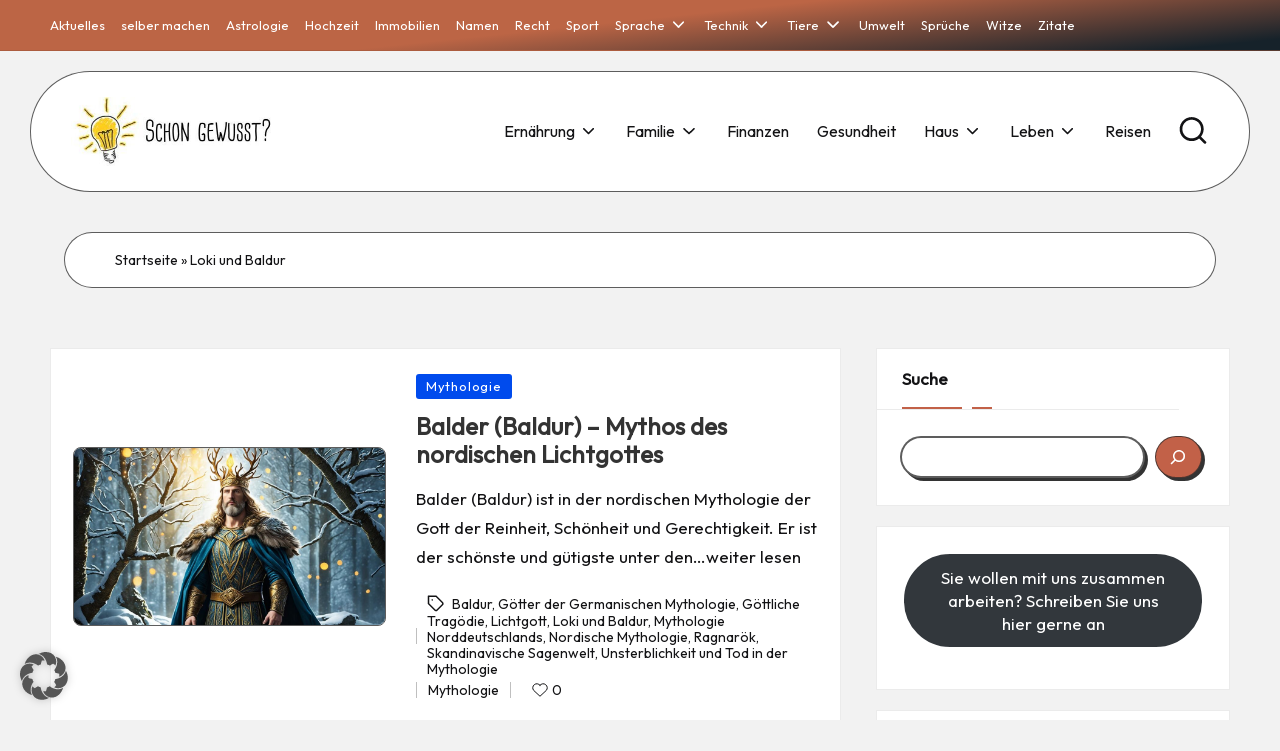

--- FILE ---
content_type: text/html; charset=UTF-8
request_url: https://www.ratgeber-wissen.com/tag/loki-und-baldur/
body_size: 23594
content:
<!DOCTYPE html><html lang="de" itemscope itemtype="http://schema.org/Article" ><head><meta charset="UTF-8"><link rel="profile" href="http://gmpg.org/xfn/11"><meta name='robots' content='index, follow, max-image-preview:large, max-snippet:-1, max-video-preview:-1' /> <script defer src="[data-uri]"></script> <script data-no-defer="1" data-ezscrex="false" data-cfasync="false" data-pagespeed-no-defer data-cookieconsent="ignore">var ctPublicFunctions = {"_ajax_nonce":"c10564b96b","_rest_nonce":"254587dfb9","_ajax_url":"\/wp-admin\/admin-ajax.php","_rest_url":"https:\/\/www.ratgeber-wissen.com\/wp-json\/","data__cookies_type":"none","data__ajax_type":"rest","data__bot_detector_enabled":1,"data__frontend_data_log_enabled":1,"cookiePrefix":"","wprocket_detected":false,"host_url":"www.ratgeber-wissen.com","text__ee_click_to_select":"Klicke, um die gesamten Daten auszuw\u00e4hlen","text__ee_original_email":"Die vollst\u00e4ndige Adresse lautet","text__ee_got_it":"Verstanden","text__ee_blocked":"Blockiert","text__ee_cannot_connect":"Kann keine Verbindung herstellen","text__ee_cannot_decode":"Kann E-Mail nicht dekodieren. Unbekannter Grund","text__ee_email_decoder":"CleanTalk E-Mail-Decoder","text__ee_wait_for_decoding":"Die Magie ist unterwegs!","text__ee_decoding_process":"Bitte warte einen Moment, w\u00e4hrend wir die Kontaktdaten entschl\u00fcsseln."}</script> <script data-no-defer="1" data-ezscrex="false" data-cfasync="false" data-pagespeed-no-defer data-cookieconsent="ignore">var ctPublic = {"_ajax_nonce":"c10564b96b","settings__forms__check_internal":0,"settings__forms__check_external":0,"settings__forms__force_protection":0,"settings__forms__search_test":1,"settings__forms__wc_add_to_cart":0,"settings__data__bot_detector_enabled":1,"settings__sfw__anti_crawler":0,"blog_home":"https:\/\/www.ratgeber-wissen.com\/","pixel__setting":"3","pixel__enabled":true,"pixel__url":"https:\/\/moderate3-v4.cleantalk.org\/pixel\/8fa341a70300c51b0da6b9b9474595f9.gif","data__email_check_before_post":1,"data__email_check_exist_post":0,"data__cookies_type":"none","data__key_is_ok":false,"data__visible_fields_required":true,"wl_brandname":"Anti-Spam by CleanTalk","wl_brandname_short":"CleanTalk","ct_checkjs_key":"eaa87f6eef9856e366d7d5be4d551d0e68c39e89106de68b63fb699e725244c2","emailEncoderPassKey":"7b54ac1396f2dc24a90cb881ae663edf","bot_detector_forms_excluded":"W10=","advancedCacheExists":false,"varnishCacheExists":false,"wc_ajax_add_to_cart":false}</script> <meta name="viewport" content="width=device-width, initial-scale=1"><title>Loki und Baldur Archive - Ratgeber-Wissen.com</title><link rel="canonical" href="https://www.ratgeber-wissen.com/tag/loki-und-baldur/" /><meta property="og:locale" content="de_DE" /><meta property="og:type" content="article" /><meta property="og:title" content="Loki und Baldur Archive" /><meta property="og:url" content="https://www.ratgeber-wissen.com/tag/loki-und-baldur/" /><meta property="og:site_name" content="Ratgeber-Wissen.com" /><meta name="twitter:card" content="summary_large_image" /> <script type="application/ld+json" class="yoast-schema-graph">{"@context":"https://schema.org","@graph":[{"@type":"CollectionPage","@id":"https://www.ratgeber-wissen.com/tag/loki-und-baldur/","url":"https://www.ratgeber-wissen.com/tag/loki-und-baldur/","name":"Loki und Baldur Archive - Ratgeber-Wissen.com","isPartOf":{"@id":"https://www.ratgeber-wissen.com/#website"},"primaryImageOfPage":{"@id":"https://www.ratgeber-wissen.com/tag/loki-und-baldur/#primaryimage"},"image":{"@id":"https://www.ratgeber-wissen.com/tag/loki-und-baldur/#primaryimage"},"thumbnailUrl":"https://www.ratgeber-wissen.com/wp-content/uploads/2024/05/Balder-Baldur.jpg","breadcrumb":{"@id":"https://www.ratgeber-wissen.com/tag/loki-und-baldur/#breadcrumb"},"inLanguage":"de"},{"@type":"ImageObject","inLanguage":"de","@id":"https://www.ratgeber-wissen.com/tag/loki-und-baldur/#primaryimage","url":"https://www.ratgeber-wissen.com/wp-content/uploads/2024/05/Balder-Baldur.jpg","contentUrl":"https://www.ratgeber-wissen.com/wp-content/uploads/2024/05/Balder-Baldur.jpg","width":1344,"height":768,"caption":"Balder (Baldur)"},{"@type":"BreadcrumbList","@id":"https://www.ratgeber-wissen.com/tag/loki-und-baldur/#breadcrumb","itemListElement":[{"@type":"ListItem","position":1,"name":"Startseite","item":"https://www.ratgeber-wissen.com/"},{"@type":"ListItem","position":2,"name":"Loki und Baldur"}]},{"@type":"WebSite","@id":"https://www.ratgeber-wissen.com/#website","url":"https://www.ratgeber-wissen.com/","name":"Ratgeber-Wissen.com","description":"Ratgeber-Wissen.com ","publisher":{"@id":"https://www.ratgeber-wissen.com/#organization"},"potentialAction":[{"@type":"SearchAction","target":{"@type":"EntryPoint","urlTemplate":"https://www.ratgeber-wissen.com/?s={search_term_string}"},"query-input":{"@type":"PropertyValueSpecification","valueRequired":true,"valueName":"search_term_string"}}],"inLanguage":"de"},{"@type":"Organization","@id":"https://www.ratgeber-wissen.com/#organization","name":"Ratgeber-Wissen.com","url":"https://www.ratgeber-wissen.com/","logo":{"@type":"ImageObject","inLanguage":"de","@id":"https://www.ratgeber-wissen.com/#/schema/logo/image/","url":"https://www.ratgeber-wissen.com/wp-content/uploads/2024/04/cropped-cropped-ratgeber.jpg","contentUrl":"https://www.ratgeber-wissen.com/wp-content/uploads/2024/04/cropped-cropped-ratgeber.jpg","width":408,"height":137,"caption":"Ratgeber-Wissen.com"},"image":{"@id":"https://www.ratgeber-wissen.com/#/schema/logo/image/"}}]}</script> <link rel='dns-prefetch' href='//static.addtoany.com' /><link rel='dns-prefetch' href='//fd.cleantalk.org' /><link rel='dns-prefetch' href='//www.googletagmanager.com' /><link data-borlabs-cookie-style-blocker-id="google-fonts" rel='dns-prefetch' data-borlabs-cookie-style-blocker-href='//fonts.googleapis.com' /><link rel='dns-prefetch' href='//pagead2.googlesyndication.com' /><link rel="alternate" type="application/rss+xml" title="Ratgeber-Wissen.com &raquo; Feed" href="https://www.ratgeber-wissen.com/feed/" /><link rel="alternate" type="application/rss+xml" title="Ratgeber-Wissen.com &raquo; Kommentar-Feed" href="https://www.ratgeber-wissen.com/comments/feed/" /><link rel="alternate" type="application/rss+xml" title="Ratgeber-Wissen.com &raquo; Loki und Baldur Schlagwort-Feed" href="https://www.ratgeber-wissen.com/tag/loki-und-baldur/feed/" /><style id='wp-img-auto-sizes-contain-inline-css'>img:is([sizes=auto i],[sizes^="auto," i]){contain-intrinsic-size:3000px 1500px}
/*# sourceURL=wp-img-auto-sizes-contain-inline-css */</style><style id='wp-emoji-styles-inline-css'>img.wp-smiley, img.emoji {
		display: inline !important;
		border: none !important;
		box-shadow: none !important;
		height: 1em !important;
		width: 1em !important;
		margin: 0 0.07em !important;
		vertical-align: -0.1em !important;
		background: none !important;
		padding: 0 !important;
	}
/*# sourceURL=wp-emoji-styles-inline-css */</style><link rel='stylesheet' id='wp-block-library-css' href='https://www.ratgeber-wissen.com/wp-includes/css/dist/block-library/style.min.css?ver=6.9' media='all' /><style id='wp-block-library-theme-inline-css'>.wp-block-audio :where(figcaption){color:#555;font-size:13px;text-align:center}.is-dark-theme .wp-block-audio :where(figcaption){color:#ffffffa6}.wp-block-audio{margin:0 0 1em}.wp-block-code{border:1px solid #ccc;border-radius:4px;font-family:Menlo,Consolas,monaco,monospace;padding:.8em 1em}.wp-block-embed :where(figcaption){color:#555;font-size:13px;text-align:center}.is-dark-theme .wp-block-embed :where(figcaption){color:#ffffffa6}.wp-block-embed{margin:0 0 1em}.blocks-gallery-caption{color:#555;font-size:13px;text-align:center}.is-dark-theme .blocks-gallery-caption{color:#ffffffa6}:root :where(.wp-block-image figcaption){color:#555;font-size:13px;text-align:center}.is-dark-theme :root :where(.wp-block-image figcaption){color:#ffffffa6}.wp-block-image{margin:0 0 1em}.wp-block-pullquote{border-bottom:4px solid;border-top:4px solid;color:currentColor;margin-bottom:1.75em}.wp-block-pullquote :where(cite),.wp-block-pullquote :where(footer),.wp-block-pullquote__citation{color:currentColor;font-size:.8125em;font-style:normal;text-transform:uppercase}.wp-block-quote{border-left:.25em solid;margin:0 0 1.75em;padding-left:1em}.wp-block-quote cite,.wp-block-quote footer{color:currentColor;font-size:.8125em;font-style:normal;position:relative}.wp-block-quote:where(.has-text-align-right){border-left:none;border-right:.25em solid;padding-left:0;padding-right:1em}.wp-block-quote:where(.has-text-align-center){border:none;padding-left:0}.wp-block-quote.is-large,.wp-block-quote.is-style-large,.wp-block-quote:where(.is-style-plain){border:none}.wp-block-search .wp-block-search__label{font-weight:700}.wp-block-search__button{border:1px solid #ccc;padding:.375em .625em}:where(.wp-block-group.has-background){padding:1.25em 2.375em}.wp-block-separator.has-css-opacity{opacity:.4}.wp-block-separator{border:none;border-bottom:2px solid;margin-left:auto;margin-right:auto}.wp-block-separator.has-alpha-channel-opacity{opacity:1}.wp-block-separator:not(.is-style-wide):not(.is-style-dots){width:100px}.wp-block-separator.has-background:not(.is-style-dots){border-bottom:none;height:1px}.wp-block-separator.has-background:not(.is-style-wide):not(.is-style-dots){height:2px}.wp-block-table{margin:0 0 1em}.wp-block-table td,.wp-block-table th{word-break:normal}.wp-block-table :where(figcaption){color:#555;font-size:13px;text-align:center}.is-dark-theme .wp-block-table :where(figcaption){color:#ffffffa6}.wp-block-video :where(figcaption){color:#555;font-size:13px;text-align:center}.is-dark-theme .wp-block-video :where(figcaption){color:#ffffffa6}.wp-block-video{margin:0 0 1em}:root :where(.wp-block-template-part.has-background){margin-bottom:0;margin-top:0;padding:1.25em 2.375em}
/*# sourceURL=/wp-includes/css/dist/block-library/theme.min.css */</style><style id='classic-theme-styles-inline-css'>/*! This file is auto-generated */
.wp-block-button__link{color:#fff;background-color:#32373c;border-radius:9999px;box-shadow:none;text-decoration:none;padding:calc(.667em + 2px) calc(1.333em + 2px);font-size:1.125em}.wp-block-file__button{background:#32373c;color:#fff;text-decoration:none}
/*# sourceURL=/wp-includes/css/classic-themes.min.css */</style><style id='global-styles-inline-css'>:root{--wp--preset--aspect-ratio--square: 1;--wp--preset--aspect-ratio--4-3: 4/3;--wp--preset--aspect-ratio--3-4: 3/4;--wp--preset--aspect-ratio--3-2: 3/2;--wp--preset--aspect-ratio--2-3: 2/3;--wp--preset--aspect-ratio--16-9: 16/9;--wp--preset--aspect-ratio--9-16: 9/16;--wp--preset--color--black: #000000;--wp--preset--color--cyan-bluish-gray: #abb8c3;--wp--preset--color--white: #ffffff;--wp--preset--color--pale-pink: #f78da7;--wp--preset--color--vivid-red: #cf2e2e;--wp--preset--color--luminous-vivid-orange: #ff6900;--wp--preset--color--luminous-vivid-amber: #fcb900;--wp--preset--color--light-green-cyan: #7bdcb5;--wp--preset--color--vivid-green-cyan: #00d084;--wp--preset--color--pale-cyan-blue: #8ed1fc;--wp--preset--color--vivid-cyan-blue: #0693e3;--wp--preset--color--vivid-purple: #9b51e0;--wp--preset--gradient--vivid-cyan-blue-to-vivid-purple: linear-gradient(135deg,rgb(6,147,227) 0%,rgb(155,81,224) 100%);--wp--preset--gradient--light-green-cyan-to-vivid-green-cyan: linear-gradient(135deg,rgb(122,220,180) 0%,rgb(0,208,130) 100%);--wp--preset--gradient--luminous-vivid-amber-to-luminous-vivid-orange: linear-gradient(135deg,rgb(252,185,0) 0%,rgb(255,105,0) 100%);--wp--preset--gradient--luminous-vivid-orange-to-vivid-red: linear-gradient(135deg,rgb(255,105,0) 0%,rgb(207,46,46) 100%);--wp--preset--gradient--very-light-gray-to-cyan-bluish-gray: linear-gradient(135deg,rgb(238,238,238) 0%,rgb(169,184,195) 100%);--wp--preset--gradient--cool-to-warm-spectrum: linear-gradient(135deg,rgb(74,234,220) 0%,rgb(151,120,209) 20%,rgb(207,42,186) 40%,rgb(238,44,130) 60%,rgb(251,105,98) 80%,rgb(254,248,76) 100%);--wp--preset--gradient--blush-light-purple: linear-gradient(135deg,rgb(255,206,236) 0%,rgb(152,150,240) 100%);--wp--preset--gradient--blush-bordeaux: linear-gradient(135deg,rgb(254,205,165) 0%,rgb(254,45,45) 50%,rgb(107,0,62) 100%);--wp--preset--gradient--luminous-dusk: linear-gradient(135deg,rgb(255,203,112) 0%,rgb(199,81,192) 50%,rgb(65,88,208) 100%);--wp--preset--gradient--pale-ocean: linear-gradient(135deg,rgb(255,245,203) 0%,rgb(182,227,212) 50%,rgb(51,167,181) 100%);--wp--preset--gradient--electric-grass: linear-gradient(135deg,rgb(202,248,128) 0%,rgb(113,206,126) 100%);--wp--preset--gradient--midnight: linear-gradient(135deg,rgb(2,3,129) 0%,rgb(40,116,252) 100%);--wp--preset--font-size--small: 13px;--wp--preset--font-size--medium: 20px;--wp--preset--font-size--large: 36px;--wp--preset--font-size--x-large: 42px;--wp--preset--spacing--20: 0.44rem;--wp--preset--spacing--30: 0.67rem;--wp--preset--spacing--40: 1rem;--wp--preset--spacing--50: 1.5rem;--wp--preset--spacing--60: 2.25rem;--wp--preset--spacing--70: 3.38rem;--wp--preset--spacing--80: 5.06rem;--wp--preset--shadow--natural: 6px 6px 9px rgba(0, 0, 0, 0.2);--wp--preset--shadow--deep: 12px 12px 50px rgba(0, 0, 0, 0.4);--wp--preset--shadow--sharp: 6px 6px 0px rgba(0, 0, 0, 0.2);--wp--preset--shadow--outlined: 6px 6px 0px -3px rgb(255, 255, 255), 6px 6px rgb(0, 0, 0);--wp--preset--shadow--crisp: 6px 6px 0px rgb(0, 0, 0);}:where(.is-layout-flex){gap: 0.5em;}:where(.is-layout-grid){gap: 0.5em;}body .is-layout-flex{display: flex;}.is-layout-flex{flex-wrap: wrap;align-items: center;}.is-layout-flex > :is(*, div){margin: 0;}body .is-layout-grid{display: grid;}.is-layout-grid > :is(*, div){margin: 0;}:where(.wp-block-columns.is-layout-flex){gap: 2em;}:where(.wp-block-columns.is-layout-grid){gap: 2em;}:where(.wp-block-post-template.is-layout-flex){gap: 1.25em;}:where(.wp-block-post-template.is-layout-grid){gap: 1.25em;}.has-black-color{color: var(--wp--preset--color--black) !important;}.has-cyan-bluish-gray-color{color: var(--wp--preset--color--cyan-bluish-gray) !important;}.has-white-color{color: var(--wp--preset--color--white) !important;}.has-pale-pink-color{color: var(--wp--preset--color--pale-pink) !important;}.has-vivid-red-color{color: var(--wp--preset--color--vivid-red) !important;}.has-luminous-vivid-orange-color{color: var(--wp--preset--color--luminous-vivid-orange) !important;}.has-luminous-vivid-amber-color{color: var(--wp--preset--color--luminous-vivid-amber) !important;}.has-light-green-cyan-color{color: var(--wp--preset--color--light-green-cyan) !important;}.has-vivid-green-cyan-color{color: var(--wp--preset--color--vivid-green-cyan) !important;}.has-pale-cyan-blue-color{color: var(--wp--preset--color--pale-cyan-blue) !important;}.has-vivid-cyan-blue-color{color: var(--wp--preset--color--vivid-cyan-blue) !important;}.has-vivid-purple-color{color: var(--wp--preset--color--vivid-purple) !important;}.has-black-background-color{background-color: var(--wp--preset--color--black) !important;}.has-cyan-bluish-gray-background-color{background-color: var(--wp--preset--color--cyan-bluish-gray) !important;}.has-white-background-color{background-color: var(--wp--preset--color--white) !important;}.has-pale-pink-background-color{background-color: var(--wp--preset--color--pale-pink) !important;}.has-vivid-red-background-color{background-color: var(--wp--preset--color--vivid-red) !important;}.has-luminous-vivid-orange-background-color{background-color: var(--wp--preset--color--luminous-vivid-orange) !important;}.has-luminous-vivid-amber-background-color{background-color: var(--wp--preset--color--luminous-vivid-amber) !important;}.has-light-green-cyan-background-color{background-color: var(--wp--preset--color--light-green-cyan) !important;}.has-vivid-green-cyan-background-color{background-color: var(--wp--preset--color--vivid-green-cyan) !important;}.has-pale-cyan-blue-background-color{background-color: var(--wp--preset--color--pale-cyan-blue) !important;}.has-vivid-cyan-blue-background-color{background-color: var(--wp--preset--color--vivid-cyan-blue) !important;}.has-vivid-purple-background-color{background-color: var(--wp--preset--color--vivid-purple) !important;}.has-black-border-color{border-color: var(--wp--preset--color--black) !important;}.has-cyan-bluish-gray-border-color{border-color: var(--wp--preset--color--cyan-bluish-gray) !important;}.has-white-border-color{border-color: var(--wp--preset--color--white) !important;}.has-pale-pink-border-color{border-color: var(--wp--preset--color--pale-pink) !important;}.has-vivid-red-border-color{border-color: var(--wp--preset--color--vivid-red) !important;}.has-luminous-vivid-orange-border-color{border-color: var(--wp--preset--color--luminous-vivid-orange) !important;}.has-luminous-vivid-amber-border-color{border-color: var(--wp--preset--color--luminous-vivid-amber) !important;}.has-light-green-cyan-border-color{border-color: var(--wp--preset--color--light-green-cyan) !important;}.has-vivid-green-cyan-border-color{border-color: var(--wp--preset--color--vivid-green-cyan) !important;}.has-pale-cyan-blue-border-color{border-color: var(--wp--preset--color--pale-cyan-blue) !important;}.has-vivid-cyan-blue-border-color{border-color: var(--wp--preset--color--vivid-cyan-blue) !important;}.has-vivid-purple-border-color{border-color: var(--wp--preset--color--vivid-purple) !important;}.has-vivid-cyan-blue-to-vivid-purple-gradient-background{background: var(--wp--preset--gradient--vivid-cyan-blue-to-vivid-purple) !important;}.has-light-green-cyan-to-vivid-green-cyan-gradient-background{background: var(--wp--preset--gradient--light-green-cyan-to-vivid-green-cyan) !important;}.has-luminous-vivid-amber-to-luminous-vivid-orange-gradient-background{background: var(--wp--preset--gradient--luminous-vivid-amber-to-luminous-vivid-orange) !important;}.has-luminous-vivid-orange-to-vivid-red-gradient-background{background: var(--wp--preset--gradient--luminous-vivid-orange-to-vivid-red) !important;}.has-very-light-gray-to-cyan-bluish-gray-gradient-background{background: var(--wp--preset--gradient--very-light-gray-to-cyan-bluish-gray) !important;}.has-cool-to-warm-spectrum-gradient-background{background: var(--wp--preset--gradient--cool-to-warm-spectrum) !important;}.has-blush-light-purple-gradient-background{background: var(--wp--preset--gradient--blush-light-purple) !important;}.has-blush-bordeaux-gradient-background{background: var(--wp--preset--gradient--blush-bordeaux) !important;}.has-luminous-dusk-gradient-background{background: var(--wp--preset--gradient--luminous-dusk) !important;}.has-pale-ocean-gradient-background{background: var(--wp--preset--gradient--pale-ocean) !important;}.has-electric-grass-gradient-background{background: var(--wp--preset--gradient--electric-grass) !important;}.has-midnight-gradient-background{background: var(--wp--preset--gradient--midnight) !important;}.has-small-font-size{font-size: var(--wp--preset--font-size--small) !important;}.has-medium-font-size{font-size: var(--wp--preset--font-size--medium) !important;}.has-large-font-size{font-size: var(--wp--preset--font-size--large) !important;}.has-x-large-font-size{font-size: var(--wp--preset--font-size--x-large) !important;}
:where(.wp-block-post-template.is-layout-flex){gap: 1.25em;}:where(.wp-block-post-template.is-layout-grid){gap: 1.25em;}
:where(.wp-block-term-template.is-layout-flex){gap: 1.25em;}:where(.wp-block-term-template.is-layout-grid){gap: 1.25em;}
:where(.wp-block-columns.is-layout-flex){gap: 2em;}:where(.wp-block-columns.is-layout-grid){gap: 2em;}
:root :where(.wp-block-pullquote){font-size: 1.5em;line-height: 1.6;}
/*# sourceURL=global-styles-inline-css */</style><link rel='stylesheet' id='cleantalk-public-css-css' href='https://www.ratgeber-wissen.com/wp-content/plugins/cleantalk-spam-protect/css/cleantalk-public.min.css?ver=6.70.1_1767608257' media='all' /><link rel='stylesheet' id='cleantalk-email-decoder-css-css' href='https://www.ratgeber-wissen.com/wp-content/plugins/cleantalk-spam-protect/css/cleantalk-email-decoder.min.css?ver=6.70.1_1767608257' media='all' /><link rel='stylesheet' id='envo-extra-gutenberg-css' href='https://www.ratgeber-wissen.com/wp-content/cache/autoptimize/autoptimize_single_10c7e0bf876fdee92fcc327b13fe3e1d.php?ver=1.9.13' media='all' /><link rel='stylesheet' id='envo-extra-css' href='https://www.ratgeber-wissen.com/wp-content/cache/autoptimize/autoptimize_single_aa547d51fb011d4564ab239c8f2d3a9a.php?ver=1.9.13' media='all' /><link rel='stylesheet' id='pinsavepinterest-style-css' href='https://www.ratgeber-wissen.com/wp-content/cache/autoptimize/autoptimize_single_b061627da225d5234051971eef314c21.php?ver=1.2' media='all' /><link rel='stylesheet' id='bloglo-elementor-css' href='https://www.ratgeber-wissen.com/wp-content/themes/bloglo-pro/assets/css/compatibility/elementor.min.css?ver=1.1.2' media='all' /><link rel='stylesheet' id='swiper-css' href='https://www.ratgeber-wissen.com/wp-content/plugins/elementor/assets/lib/swiper/v8/css/swiper.min.css?ver=8.4.5' media='all' /><link rel='stylesheet' id='glightbox-css' href='https://www.ratgeber-wissen.com/wp-content/themes/bloglo-pro/assets/css/glightbox.min.css?ver=6.9' media='all' /><link rel='stylesheet' id='FontAwesome-css' href='https://www.ratgeber-wissen.com/wp-content/themes/bloglo-pro/assets/css/all.min.css?ver=5.15.4' media='all' /><link rel='stylesheet' id='bloglo-styles-css' href='https://www.ratgeber-wissen.com/wp-content/themes/bloglo-pro/assets/css/style.min.css?ver=1.1.2' media='all' /><link data-borlabs-cookie-style-blocker-id="google-fonts" rel='stylesheet' id='bloglo-google-fonts-css' data-borlabs-cookie-style-blocker-href='//fonts.googleapis.com/css?family=Outfit%3A400%7CPlayfair+Display%3A400%2C400i%7CPlus+Jakarta+Sans%3A500&#038;display=swap&#038;subsets=latin&#038;ver=1.1.2' media='' /><link rel='stylesheet' id='bloglo-dynamic-styles-css' href='https://www.ratgeber-wissen.com/wp-content/cache/autoptimize/autoptimize_single_312be6d3564d3e07d6b1e2e9fe193867.php?ver=1768768141' media='all' /><link rel='stylesheet' id='tablepress-default-css' href='https://www.ratgeber-wissen.com/wp-content/cache/autoptimize/autoptimize_single_67618bce410baf1c5f16513a9af4b1b9.php?ver=3.2.6' media='all' /><link rel='stylesheet' id='borlabs-cookie-custom-css' href='https://www.ratgeber-wissen.com/wp-content/cache/autoptimize/autoptimize_single_0c4f2ef5ee9dad96e25899ea6ae14c4a.php?ver=3.3.23-51' media='all' /><link rel='stylesheet' id='addtoany-css' href='https://www.ratgeber-wissen.com/wp-content/plugins/add-to-any/addtoany.min.css?ver=1.16' media='all' /> <script defer id="addtoany-core-js-before" src="[data-uri]"></script> <script defer src="https://static.addtoany.com/menu/page.js" id="addtoany-core-js"></script> <script defer src="https://www.ratgeber-wissen.com/wp-includes/js/jquery/jquery.min.js?ver=3.7.1" id="jquery-core-js"></script> <script defer src="https://www.ratgeber-wissen.com/wp-includes/js/jquery/jquery-migrate.min.js?ver=3.4.1" id="jquery-migrate-js"></script> <script defer src="https://www.ratgeber-wissen.com/wp-content/plugins/add-to-any/addtoany.min.js?ver=1.1" id="addtoany-jquery-js"></script> <script defer src="https://www.ratgeber-wissen.com/wp-content/plugins/cleantalk-spam-protect/js/apbct-public-bundle.min.js?ver=6.70.1_1767608257" id="apbct-public-bundle.min-js-js"></script> <script src="https://fd.cleantalk.org/ct-bot-detector-wrapper.js?ver=6.70.1" id="ct_bot_detector-js" defer data-wp-strategy="defer"></script> <script data-no-optimize="1" data-no-minify="1" data-cfasync="false" src="https://www.ratgeber-wissen.com/wp-content/plugins/borlabs-cookie/assets/javascript/borlabs-cookie-tcf-stub.min.js?ver=3.3.23" id="borlabs-cookie-stub-js"></script> <script data-no-optimize="1" data-no-minify="1" data-cfasync="false" src="https://www.ratgeber-wissen.com/wp-content/cache/borlabs-cookie/1/borlabs-cookie-config-de.json.js?ver=3.3.23-78" id="borlabs-cookie-config-js"></script> <script data-borlabs-cookie-script-blocker-handle="google_gtagjs" data-borlabs-cookie-script-blocker-id="site-kit-analytics" type='text/template' data-borlabs-cookie-script-blocker-src="https://www.googletagmanager.com/gtag/js?id=GT-NN6SPV8C" id="google_gtagjs-js"></script><script data-borlabs-cookie-script-blocker-handle="google_gtagjs" data-borlabs-cookie-script-blocker-id="site-kit-analytics" type='text/template' id="google_gtagjs-js-after">window.dataLayer = window.dataLayer || [];function gtag(){dataLayer.push(arguments);}
gtag("set","linker",{"domains":["www.ratgeber-wissen.com"]});
gtag("js", new Date());
gtag("set", "developer_id.dZTNiMT", true);
gtag("config", "GT-NN6SPV8C");
//# sourceURL=google_gtagjs-js-after</script><link rel="https://api.w.org/" href="https://www.ratgeber-wissen.com/wp-json/" /><link rel="alternate" title="JSON" type="application/json" href="https://www.ratgeber-wissen.com/wp-json/wp/v2/tags/6610" /><link rel="EditURI" type="application/rsd+xml" title="RSD" href="https://www.ratgeber-wissen.com/xmlrpc.php?rsd" /><meta name="generator" content="WordPress 6.9" /><meta name="generator" content="Site Kit by Google 1.168.0" /><meta name="theme-color" content="#C26148"><meta name="google-adsense-platform-account" content="ca-host-pub-2644536267352236"><meta name="google-adsense-platform-domain" content="sitekit.withgoogle.com"><meta name="generator" content="Elementor 3.34.1; features: e_font_icon_svg, additional_custom_breakpoints; settings: css_print_method-external, google_font-enabled, font_display-auto"><style>.e-con.e-parent:nth-of-type(n+4):not(.e-lazyloaded):not(.e-no-lazyload),
				.e-con.e-parent:nth-of-type(n+4):not(.e-lazyloaded):not(.e-no-lazyload) * {
					background-image: none !important;
				}
				@media screen and (max-height: 1024px) {
					.e-con.e-parent:nth-of-type(n+3):not(.e-lazyloaded):not(.e-no-lazyload),
					.e-con.e-parent:nth-of-type(n+3):not(.e-lazyloaded):not(.e-no-lazyload) * {
						background-image: none !important;
					}
				}
				@media screen and (max-height: 640px) {
					.e-con.e-parent:nth-of-type(n+2):not(.e-lazyloaded):not(.e-no-lazyload),
					.e-con.e-parent:nth-of-type(n+2):not(.e-lazyloaded):not(.e-no-lazyload) * {
						background-image: none !important;
					}
				}</style><meta name="redi-version" content="1.2.7" />  <script async src="https://pagead2.googlesyndication.com/pagead/js/adsbygoogle.js?client=ca-pub-4478189052191755&amp;host=ca-host-pub-2644536267352236" crossorigin="anonymous"></script> <link rel="icon" href="https://www.ratgeber-wissen.com/wp-content/uploads/2024/04/cropped-icon-ratgeber-1-32x32.png" sizes="32x32" /><link rel="icon" href="https://www.ratgeber-wissen.com/wp-content/uploads/2024/04/cropped-icon-ratgeber-1-192x192.png" sizes="192x192" /><link rel="apple-touch-icon" href="https://www.ratgeber-wissen.com/wp-content/uploads/2024/04/cropped-icon-ratgeber-1-180x180.png" /><meta name="msapplication-TileImage" content="https://www.ratgeber-wissen.com/wp-content/uploads/2024/04/cropped-icon-ratgeber-1-270x270.png" /><style id="kirki-inline-styles"></style></head><body class="archive tag tag-loki-und-baldur tag-6610 wp-custom-logo wp-embed-responsive wp-theme-bloglo-pro header-busnav  bloglo-topbar__separators-regular bloglo-layout__fw-contained bloglo-layout__boxed-separated bloglo-layout-shadow bloglo-header-layout-5 bloglo-menu-animation-underline bloglo-header__separators-none bloglo-blog-horizontal bloglo-page-title-align-left bloglo-has-sidebar bloglo-sticky-sidebar bloglo-sidebar-style-3 bloglo-sidebar-position__right-sidebar bloglo-sidebar-r__after-content entry-media-hover-style-1 bloglo-copyright-layout-1 is-section-heading-init-s1 is-footer-heading-init-s1 bloglo-input-supported validate-comment-form bloglo-menu-accessibility elementor-default elementor-kit-"><div id="page" class="hfeed site"> <a class="skip-link screen-reader-text" href="#main">Skip to content</a><header id="masthead" class="site-header" role="banner" itemtype="https://schema.org/WPHeader" itemscope="itemscope"><div id="bloglo-topbar" class="bloglo-hide-mobile"><div class="bloglo-container"><div class="bloglo-flex-row"><div class="col-md flex-basis-auto start-sm"><div class="bloglo-topbar-widget__nav bloglo-topbar-widget bloglo-all"><nav class="bloglo-nav" role="navigation" aria-label="top-menu"><ul id="bloglo-topbar-nav" class=""><li id="menu-item-1637" class="menu-item menu-item-type-taxonomy menu-item-object-category menu-item-1637"><a href="https://www.ratgeber-wissen.com/aktuelles/"><span>Aktuelles</span></a></li><li id="menu-item-2481" class="menu-item menu-item-type-taxonomy menu-item-object-category menu-item-2481"><a href="https://www.ratgeber-wissen.com/selber-machen/"><span>selber machen</span></a></li><li id="menu-item-1641" class="menu-item menu-item-type-taxonomy menu-item-object-category menu-item-1641"><a href="https://www.ratgeber-wissen.com/leben/astrologie/"><span>Astrologie</span></a></li><li id="menu-item-1642" class="menu-item menu-item-type-taxonomy menu-item-object-category menu-item-1642"><a href="https://www.ratgeber-wissen.com/leben/hochzeit/"><span>Hochzeit</span></a></li><li id="menu-item-1647" class="menu-item menu-item-type-taxonomy menu-item-object-category menu-item-1647"><a href="https://www.ratgeber-wissen.com/haus/immobilien/"><span>Immobilien</span></a></li><li id="menu-item-1648" class="menu-item menu-item-type-taxonomy menu-item-object-category menu-item-1648"><a href="https://www.ratgeber-wissen.com/sprache/namen/"><span>Namen</span></a></li><li id="menu-item-1644" class="menu-item menu-item-type-taxonomy menu-item-object-category menu-item-1644"><a href="https://www.ratgeber-wissen.com/recht/"><span>Recht</span></a></li><li id="menu-item-1643" class="menu-item menu-item-type-taxonomy menu-item-object-category menu-item-1643"><a href="https://www.ratgeber-wissen.com/sport/"><span>Sport</span></a></li><li id="menu-item-1651" class="menu-item menu-item-type-taxonomy menu-item-object-category menu-item-has-children menu-item-1651"><a href="https://www.ratgeber-wissen.com/sprache/"><span>Sprache</span><svg class="bloglo-icon" xmlns="http://www.w3.org/2000/svg" width="32" height="32" viewBox="0 0 32 32"><path d="M24.958 10.483a1.29 1.29 0 00-1.868 0l-7.074 7.074-7.074-7.074c-.534-.534-1.335-.534-1.868 0s-.534 1.335 0 1.868l8.008 8.008c.267.267.667.4.934.4s.667-.133.934-.4l8.008-8.008a1.29 1.29 0 000-1.868z" /></svg></a><button type="button" class="bloglo-mobile-toggen"><svg class="bloglo-icon" xmlns="http://www.w3.org/2000/svg" width="32" height="32" viewBox="0 0 32 32"><path d="M24.958 10.483a1.29 1.29 0 00-1.868 0l-7.074 7.074-7.074-7.074c-.534-.534-1.335-.534-1.868 0s-.534 1.335 0 1.868l8.008 8.008c.267.267.667.4.934.4s.667-.133.934-.4l8.008-8.008a1.29 1.29 0 000-1.868z" /></svg></button><ul class="sub-menu"><li id="menu-item-4194" class="menu-item menu-item-type-taxonomy menu-item-object-category menu-item-4194"><a href="https://www.ratgeber-wissen.com/sprache/namen/"><span>Namen</span></a></li><li id="menu-item-4195" class="menu-item menu-item-type-taxonomy menu-item-object-category menu-item-4195"><a href="https://www.ratgeber-wissen.com/sprache/rechtschreibung-und-grammatik/"><span>Rechtschreibung und Grammatik</span></a></li></ul></li><li id="menu-item-1645" class="menu-item menu-item-type-taxonomy menu-item-object-category menu-item-has-children menu-item-1645"><a href="https://www.ratgeber-wissen.com/technik/"><span>Technik</span><svg class="bloglo-icon" xmlns="http://www.w3.org/2000/svg" width="32" height="32" viewBox="0 0 32 32"><path d="M24.958 10.483a1.29 1.29 0 00-1.868 0l-7.074 7.074-7.074-7.074c-.534-.534-1.335-.534-1.868 0s-.534 1.335 0 1.868l8.008 8.008c.267.267.667.4.934.4s.667-.133.934-.4l8.008-8.008a1.29 1.29 0 000-1.868z" /></svg></a><button type="button" class="bloglo-mobile-toggen"><svg class="bloglo-icon" xmlns="http://www.w3.org/2000/svg" width="32" height="32" viewBox="0 0 32 32"><path d="M24.958 10.483a1.29 1.29 0 00-1.868 0l-7.074 7.074-7.074-7.074c-.534-.534-1.335-.534-1.868 0s-.534 1.335 0 1.868l8.008 8.008c.267.267.667.4.934.4s.667-.133.934-.4l8.008-8.008a1.29 1.29 0 000-1.868z" /></svg></button><ul class="sub-menu"><li id="menu-item-1646" class="menu-item menu-item-type-taxonomy menu-item-object-category menu-item-1646"><a href="https://www.ratgeber-wissen.com/technik/handy/"><span>Handy</span></a></li><li id="menu-item-1649" class="menu-item menu-item-type-taxonomy menu-item-object-category menu-item-1649"><a href="https://www.ratgeber-wissen.com/technik/internet/"><span>Internet</span></a></li></ul></li><li id="menu-item-1633" class="menu-item menu-item-type-taxonomy menu-item-object-category menu-item-has-children menu-item-1633"><a href="https://www.ratgeber-wissen.com/tiere/"><span>Tiere</span><svg class="bloglo-icon" xmlns="http://www.w3.org/2000/svg" width="32" height="32" viewBox="0 0 32 32"><path d="M24.958 10.483a1.29 1.29 0 00-1.868 0l-7.074 7.074-7.074-7.074c-.534-.534-1.335-.534-1.868 0s-.534 1.335 0 1.868l8.008 8.008c.267.267.667.4.934.4s.667-.133.934-.4l8.008-8.008a1.29 1.29 0 000-1.868z" /></svg></a><button type="button" class="bloglo-mobile-toggen"><svg class="bloglo-icon" xmlns="http://www.w3.org/2000/svg" width="32" height="32" viewBox="0 0 32 32"><path d="M24.958 10.483a1.29 1.29 0 00-1.868 0l-7.074 7.074-7.074-7.074c-.534-.534-1.335-.534-1.868 0s-.534 1.335 0 1.868l8.008 8.008c.267.267.667.4.934.4s.667-.133.934-.4l8.008-8.008a1.29 1.29 0 000-1.868z" /></svg></button><ul class="sub-menu"><li id="menu-item-1634" class="menu-item menu-item-type-taxonomy menu-item-object-category menu-item-1634"><a href="https://www.ratgeber-wissen.com/tiere/hund/"><span>Hund</span></a></li><li id="menu-item-1635" class="menu-item menu-item-type-taxonomy menu-item-object-category menu-item-1635"><a href="https://www.ratgeber-wissen.com/tiere/katze/"><span>Katze</span></a></li></ul></li><li id="menu-item-1636" class="menu-item menu-item-type-taxonomy menu-item-object-category menu-item-1636"><a href="https://www.ratgeber-wissen.com/umwelt/"><span>Umwelt</span></a></li><li id="menu-item-2796" class="menu-item menu-item-type-taxonomy menu-item-object-category menu-item-2796"><a href="https://www.ratgeber-wissen.com/sprache/sprueche/"><span>Sprüche</span></a></li><li id="menu-item-1632" class="menu-item menu-item-type-taxonomy menu-item-object-category menu-item-1632"><a href="https://www.ratgeber-wissen.com/sprache/witze/"><span>Witze</span></a></li><li id="menu-item-2797" class="menu-item menu-item-type-taxonomy menu-item-object-category menu-item-2797"><a href="https://www.ratgeber-wissen.com/sprache/zitate/"><span>Zitate</span></a></li></ul></nav></div></div><div class="col-md flex-basis-auto end-sm"></div></div></div></div><div id="bloglo-header" class="bloglo-container__wide"><div id="bloglo-header-inner"><div class="bloglo-container bloglo-header-container"><div class="bloglo-logo bloglo-header-element" itemtype="https://schema.org/Organization" itemscope="itemscope"><div class="logo-inner"><a href="https://www.ratgeber-wissen.com/" rel="home" class="" itemprop="url"> <img src="https://www.ratgeber-wissen.com/wp-content/uploads/2024/04/cropped-cropped-ratgeber.jpg" alt="ratgeber" width="408" height="137" class="" srcset="https://www.ratgeber-wissen.com/wp-content/uploads/2024/04/cropped-cropped-ratgeber.jpg 1x, https://www.ratgeber-wissen.com/wp-content/uploads/2024/04/cropped-cropped-ratgeber.jpg 2x" itemprop="logo"/> </a></div></div> <span class="bloglo-header-element bloglo-mobile-nav"> <button class="bloglo-hamburger hamburger--spin bloglo-hamburger-bloglo-primary-nav" aria-label="Menu" aria-controls="bloglo-primary-nav" type="button"> <span class="hamburger-box"> <span class="hamburger-inner"></span> </span> </button> </span><nav class="site-navigation main-navigation bloglo-primary-nav bloglo-nav bloglo-header-element" role="navigation" itemtype="https://schema.org/SiteNavigationElement" itemscope="itemscope" aria-label="Site Navigation"><ul id="bloglo-primary-nav" class="menu"><li id="menu-item-1588" class="menu-item menu-item-type-taxonomy menu-item-object-category menu-item-has-children menu-item-1588"><a href="https://www.ratgeber-wissen.com/ernaehrung/"><span>Ernährung</span><svg class="bloglo-icon" xmlns="http://www.w3.org/2000/svg" width="32" height="32" viewBox="0 0 32 32"><path d="M24.958 10.483a1.29 1.29 0 00-1.868 0l-7.074 7.074-7.074-7.074c-.534-.534-1.335-.534-1.868 0s-.534 1.335 0 1.868l8.008 8.008c.267.267.667.4.934.4s.667-.133.934-.4l8.008-8.008a1.29 1.29 0 000-1.868z" /></svg></a><button type="button" class="bloglo-mobile-toggen"><svg class="bloglo-icon" xmlns="http://www.w3.org/2000/svg" width="32" height="32" viewBox="0 0 32 32"><path d="M24.958 10.483a1.29 1.29 0 00-1.868 0l-7.074 7.074-7.074-7.074c-.534-.534-1.335-.534-1.868 0s-.534 1.335 0 1.868l8.008 8.008c.267.267.667.4.934.4s.667-.133.934-.4l8.008-8.008a1.29 1.29 0 000-1.868z" /></svg></button><ul class="sub-menu"><li id="menu-item-1589" class="menu-item menu-item-type-taxonomy menu-item-object-category menu-item-1589"><a href="https://www.ratgeber-wissen.com/ernaehrung/rezepte/"><span>Rezepte</span></a></li></ul></li><li id="menu-item-1591" class="menu-item menu-item-type-taxonomy menu-item-object-category menu-item-has-children menu-item-1591"><a href="https://www.ratgeber-wissen.com/familie/"><span>Familie</span><svg class="bloglo-icon" xmlns="http://www.w3.org/2000/svg" width="32" height="32" viewBox="0 0 32 32"><path d="M24.958 10.483a1.29 1.29 0 00-1.868 0l-7.074 7.074-7.074-7.074c-.534-.534-1.335-.534-1.868 0s-.534 1.335 0 1.868l8.008 8.008c.267.267.667.4.934.4s.667-.133.934-.4l8.008-8.008a1.29 1.29 0 000-1.868z" /></svg></a><button type="button" class="bloglo-mobile-toggen"><svg class="bloglo-icon" xmlns="http://www.w3.org/2000/svg" width="32" height="32" viewBox="0 0 32 32"><path d="M24.958 10.483a1.29 1.29 0 00-1.868 0l-7.074 7.074-7.074-7.074c-.534-.534-1.335-.534-1.868 0s-.534 1.335 0 1.868l8.008 8.008c.267.267.667.4.934.4s.667-.133.934-.4l8.008-8.008a1.29 1.29 0 000-1.868z" /></svg></button><ul class="sub-menu"><li id="menu-item-1592" class="menu-item menu-item-type-taxonomy menu-item-object-category menu-item-1592"><a href="https://www.ratgeber-wissen.com/familie/baby/"><span>Baby</span></a></li><li id="menu-item-1593" class="menu-item menu-item-type-taxonomy menu-item-object-category menu-item-1593"><a href="https://www.ratgeber-wissen.com/familie/kinder/"><span>Kinder</span></a></li><li id="menu-item-1594" class="menu-item menu-item-type-taxonomy menu-item-object-category menu-item-1594"><a href="https://www.ratgeber-wissen.com/familie/spielzeug/"><span>Spielzeug</span></a></li></ul></li><li id="menu-item-1596" class="menu-item menu-item-type-taxonomy menu-item-object-category menu-item-1596"><a href="https://www.ratgeber-wissen.com/finanzen/"><span>Finanzen</span></a></li><li id="menu-item-1600" class="menu-item menu-item-type-taxonomy menu-item-object-category menu-item-1600"><a href="https://www.ratgeber-wissen.com/gesundheit/"><span>Gesundheit</span></a></li><li id="menu-item-1601" class="menu-item menu-item-type-taxonomy menu-item-object-category menu-item-has-children menu-item-1601"><a href="https://www.ratgeber-wissen.com/haus/"><span>Haus</span><svg class="bloglo-icon" xmlns="http://www.w3.org/2000/svg" width="32" height="32" viewBox="0 0 32 32"><path d="M24.958 10.483a1.29 1.29 0 00-1.868 0l-7.074 7.074-7.074-7.074c-.534-.534-1.335-.534-1.868 0s-.534 1.335 0 1.868l8.008 8.008c.267.267.667.4.934.4s.667-.133.934-.4l8.008-8.008a1.29 1.29 0 000-1.868z" /></svg></a><button type="button" class="bloglo-mobile-toggen"><svg class="bloglo-icon" xmlns="http://www.w3.org/2000/svg" width="32" height="32" viewBox="0 0 32 32"><path d="M24.958 10.483a1.29 1.29 0 00-1.868 0l-7.074 7.074-7.074-7.074c-.534-.534-1.335-.534-1.868 0s-.534 1.335 0 1.868l8.008 8.008c.267.267.667.4.934.4s.667-.133.934-.4l8.008-8.008a1.29 1.29 0 000-1.868z" /></svg></button><ul class="sub-menu"><li id="menu-item-1602" class="menu-item menu-item-type-taxonomy menu-item-object-category menu-item-1602"><a href="https://www.ratgeber-wissen.com/haus/garten/"><span>Garten</span></a></li><li id="menu-item-1604" class="menu-item menu-item-type-taxonomy menu-item-object-category menu-item-1604"><a href="https://www.ratgeber-wissen.com/haushalt/"><span>Haushalt</span></a></li><li id="menu-item-1603" class="menu-item menu-item-type-taxonomy menu-item-object-category menu-item-1603"><a href="https://www.ratgeber-wissen.com/haus/immobilien/"><span>Immobilien</span></a></li></ul></li><li id="menu-item-1606" class="menu-item menu-item-type-taxonomy menu-item-object-category menu-item-has-children menu-item-1606"><a href="https://www.ratgeber-wissen.com/leben/"><span>Leben</span><svg class="bloglo-icon" xmlns="http://www.w3.org/2000/svg" width="32" height="32" viewBox="0 0 32 32"><path d="M24.958 10.483a1.29 1.29 0 00-1.868 0l-7.074 7.074-7.074-7.074c-.534-.534-1.335-.534-1.868 0s-.534 1.335 0 1.868l8.008 8.008c.267.267.667.4.934.4s.667-.133.934-.4l8.008-8.008a1.29 1.29 0 000-1.868z" /></svg></a><button type="button" class="bloglo-mobile-toggen"><svg class="bloglo-icon" xmlns="http://www.w3.org/2000/svg" width="32" height="32" viewBox="0 0 32 32"><path d="M24.958 10.483a1.29 1.29 0 00-1.868 0l-7.074 7.074-7.074-7.074c-.534-.534-1.335-.534-1.868 0s-.534 1.335 0 1.868l8.008 8.008c.267.267.667.4.934.4s.667-.133.934-.4l8.008-8.008a1.29 1.29 0 000-1.868z" /></svg></button><ul class="sub-menu"><li id="menu-item-1585" class="menu-item menu-item-type-taxonomy menu-item-object-category menu-item-1585"><a href="https://www.ratgeber-wissen.com/arbeit/"><span>Arbeit</span></a></li><li id="menu-item-1598" class="menu-item menu-item-type-taxonomy menu-item-object-category menu-item-has-children menu-item-1598"><a href="https://www.ratgeber-wissen.com/freizeit/"><span>Freizeit</span><svg class="bloglo-icon" xmlns="http://www.w3.org/2000/svg" width="32" height="32" viewBox="0 0 32 32"><path d="M24.958 10.483a1.29 1.29 0 00-1.868 0l-7.074 7.074-7.074-7.074c-.534-.534-1.335-.534-1.868 0s-.534 1.335 0 1.868l8.008 8.008c.267.267.667.4.934.4s.667-.133.934-.4l8.008-8.008a1.29 1.29 0 000-1.868z" /></svg></a><button type="button" class="bloglo-mobile-toggen"><svg class="bloglo-icon" xmlns="http://www.w3.org/2000/svg" width="32" height="32" viewBox="0 0 32 32"><path d="M24.958 10.483a1.29 1.29 0 00-1.868 0l-7.074 7.074-7.074-7.074c-.534-.534-1.335-.534-1.868 0s-.534 1.335 0 1.868l8.008 8.008c.267.267.667.4.934.4s.667-.133.934-.4l8.008-8.008a1.29 1.29 0 000-1.868z" /></svg></button><ul class="sub-menu"><li id="menu-item-1586" class="menu-item menu-item-type-taxonomy menu-item-object-category menu-item-1586"><a href="https://www.ratgeber-wissen.com/auto/"><span>Auto</span></a></li><li id="menu-item-1590" class="menu-item menu-item-type-taxonomy menu-item-object-category menu-item-1590"><a href="https://www.ratgeber-wissen.com/fahrrad/"><span>Fahrrad</span></a></li></ul></li><li id="menu-item-1599" class="menu-item menu-item-type-taxonomy menu-item-object-category menu-item-1599"><a href="https://www.ratgeber-wissen.com/freizeit/tv/"><span>TV</span></a></li><li id="menu-item-1630" class="menu-item menu-item-type-taxonomy menu-item-object-category menu-item-1630"><a href="https://www.ratgeber-wissen.com/versicherungen/"><span>Versicherungen</span></a></li><li id="menu-item-1607" class="menu-item menu-item-type-taxonomy menu-item-object-category menu-item-1607"><a href="https://www.ratgeber-wissen.com/leben/astrologie/"><span>Astrologie</span></a></li><li id="menu-item-1608" class="menu-item menu-item-type-taxonomy menu-item-object-category menu-item-1608"><a href="https://www.ratgeber-wissen.com/leben/besondere-tage/"><span>besondere Tage</span></a></li><li id="menu-item-1609" class="menu-item menu-item-type-taxonomy menu-item-object-category menu-item-1609"><a href="https://www.ratgeber-wissen.com/leben/hochzeit/"><span>Hochzeit</span></a></li><li id="menu-item-1617" class="menu-item menu-item-type-taxonomy menu-item-object-category menu-item-1617"><a href="https://www.ratgeber-wissen.com/sport/"><span>Sport</span></a></li><li id="menu-item-1615" class="menu-item menu-item-type-taxonomy menu-item-object-category menu-item-1615"><a href="https://www.ratgeber-wissen.com/recht/"><span>Recht</span></a></li><li id="menu-item-1610" class="menu-item menu-item-type-taxonomy menu-item-object-category menu-item-1610"><a href="https://www.ratgeber-wissen.com/leben/religion/"><span>Religion</span></a></li><li id="menu-item-1619" class="menu-item menu-item-type-taxonomy menu-item-object-category menu-item-1619"><a href="https://www.ratgeber-wissen.com/sprache/namen/"><span>Namen</span></a></li><li id="menu-item-1611" class="menu-item menu-item-type-taxonomy menu-item-object-category menu-item-has-children menu-item-1611"><a href="https://www.ratgeber-wissen.com/lifestyle/"><span>Lifestyle</span><svg class="bloglo-icon" xmlns="http://www.w3.org/2000/svg" width="32" height="32" viewBox="0 0 32 32"><path d="M24.958 10.483a1.29 1.29 0 00-1.868 0l-7.074 7.074-7.074-7.074c-.534-.534-1.335-.534-1.868 0s-.534 1.335 0 1.868l8.008 8.008c.267.267.667.4.934.4s.667-.133.934-.4l8.008-8.008a1.29 1.29 0 000-1.868z" /></svg></a><button type="button" class="bloglo-mobile-toggen"><svg class="bloglo-icon" xmlns="http://www.w3.org/2000/svg" width="32" height="32" viewBox="0 0 32 32"><path d="M24.958 10.483a1.29 1.29 0 00-1.868 0l-7.074 7.074-7.074-7.074c-.534-.534-1.335-.534-1.868 0s-.534 1.335 0 1.868l8.008 8.008c.267.267.667.4.934.4s.667-.133.934-.4l8.008-8.008a1.29 1.29 0 000-1.868z" /></svg></button><ul class="sub-menu"><li id="menu-item-1612" class="menu-item menu-item-type-taxonomy menu-item-object-category menu-item-1612"><a href="https://www.ratgeber-wissen.com/lifestyle/shopping/"><span>Shopping</span></a></li><li id="menu-item-1614" class="menu-item menu-item-type-taxonomy menu-item-object-category menu-item-1614"><a href="https://www.ratgeber-wissen.com/mode/"><span>Mode</span></a></li></ul></li><li id="menu-item-1621" class="menu-item menu-item-type-taxonomy menu-item-object-category menu-item-has-children menu-item-1621"><a href="https://www.ratgeber-wissen.com/technik/"><span>Technik</span><svg class="bloglo-icon" xmlns="http://www.w3.org/2000/svg" width="32" height="32" viewBox="0 0 32 32"><path d="M24.958 10.483a1.29 1.29 0 00-1.868 0l-7.074 7.074-7.074-7.074c-.534-.534-1.335-.534-1.868 0s-.534 1.335 0 1.868l8.008 8.008c.267.267.667.4.934.4s.667-.133.934-.4l8.008-8.008a1.29 1.29 0 000-1.868z" /></svg></a><button type="button" class="bloglo-mobile-toggen"><svg class="bloglo-icon" xmlns="http://www.w3.org/2000/svg" width="32" height="32" viewBox="0 0 32 32"><path d="M24.958 10.483a1.29 1.29 0 00-1.868 0l-7.074 7.074-7.074-7.074c-.534-.534-1.335-.534-1.868 0s-.534 1.335 0 1.868l8.008 8.008c.267.267.667.4.934.4s.667-.133.934-.4l8.008-8.008a1.29 1.29 0 000-1.868z" /></svg></button><ul class="sub-menu"><li id="menu-item-1622" class="menu-item menu-item-type-taxonomy menu-item-object-category menu-item-1622"><a href="https://www.ratgeber-wissen.com/technik/handy/"><span>Handy</span></a></li><li id="menu-item-1623" class="menu-item menu-item-type-taxonomy menu-item-object-category menu-item-1623"><a href="https://www.ratgeber-wissen.com/technik/internet/"><span>Internet</span></a></li></ul></li><li id="menu-item-3425" class="menu-item menu-item-type-taxonomy menu-item-object-category menu-item-3425"><a href="https://www.ratgeber-wissen.com/leben/traumdeutung/"><span>Traumdeutung</span></a></li></ul></li><li id="menu-item-1616" class="menu-item menu-item-type-taxonomy menu-item-object-category menu-item-1616"><a href="https://www.ratgeber-wissen.com/reisen/"><span>Reisen</span></a></li></ul></nav><div class="bloglo-header-widgets bloglo-header-element bloglo-widget-location-right"><div class="bloglo-header-widget__search bloglo-header-widget bloglo-hide-mobile-tablet"><div class="bloglo-widget-wrapper"><div aria-haspopup="true"> <a href="#" class="bloglo-search"> <svg class="bloglo-icon" aria-label="Search" xmlns="http://www.w3.org/2000/svg" width="32" height="32" viewBox="0 0 32 32"><path d="M28.962 26.499l-4.938-4.938c1.602-2.002 2.669-4.671 2.669-7.474 0-6.673-5.339-12.012-12.012-12.012S2.669 7.414 2.669 14.087a11.962 11.962 0 0012.012 12.012c2.803 0 5.472-.934 7.474-2.669l4.938 4.938c.267.267.667.4.934.4s.667-.133.934-.4a1.29 1.29 0 000-1.868zM5.339 14.087c0-5.205 4.137-9.342 9.342-9.342s9.342 4.137 9.342 9.342c0 2.536-1.068 4.938-2.669 6.54-1.735 1.735-4.004 2.669-6.54 2.669-5.339.133-9.476-4.004-9.476-9.209z" /></svg> </a><div class="bloglo-search-simple bloglo-search-container dropdown-item"><form role="search" aria-label="Site Search" method="get" class="bloglo-search-form" action="https://www.ratgeber-wissen.com/"> <label class="bloglo-form-label"> <span class="screen-reader-text">Search for:</span> <input type="search" class="bloglo-input-search" placeholder="Search" value="" name="s" autocomplete="off"> </label> <button type="submit" class="bloglo-animate-arrow right-arrow" aria-hidden="true" role="button" tabindex="0"> <svg xmlns="http://www.w3.org/2000/svg" viewBox="0 0 25 18"><path class="arrow-handle" d="M2.511 9.007l7.185-7.221c.407-.409.407-1.071 0-1.48s-1.068-.409-1.476 0L.306 8.259a1.049 1.049 0 000 1.481l7.914 7.952c.407.408 1.068.408 1.476 0s.407-1.07 0-1.479L2.511 9.007z"></path><path class="arrow-bar" fill-rule="evenodd" clip-rule="evenodd" d="M1 8h28.001a1.001 1.001 0 010 2H1a1 1 0 110-2z"></path></svg> </button> <button type="button" class="bloglo-search-close" aria-hidden="true" role="button"> <svg aria-hidden="true" xmlns="http://www.w3.org/2000/svg" width="16" height="16" viewBox="0 0 16 16"><path d="M6.852 7.649L.399 1.195 1.445.149l6.454 6.453L14.352.149l1.047 1.046-6.454 6.454 6.454 6.453-1.047 1.047-6.453-6.454-6.454 6.454-1.046-1.047z" fill="currentColor" fill-rule="evenodd"></path></svg> </button></form></div></div></div></div></div></div></div></div></header><div id="main" class="site-main"><div class="bloglo-breadcrumbs"><div class="bloglo-container bloglo-text-align-left"><span><span><a href="https://www.ratgeber-wissen.com/">Startseite</a></span> » <span class="breadcrumb_last" aria-current="page">Loki und Baldur</span></span></div></div><div class="bloglo-container"><div id="primary" class="content-area"><main id="content" class="site-content" role="main" itemtype="http://schema.org/WebPageElement" itemprop="mainContentOfPage"><div class="bloglo-flex-row g-4 "><div class="col-md-12 col-sm-12 col-xs-12"><article id="post-8991" class="bloglo-article post-8991 post type-post status-publish format-standard has-post-thumbnail hentry category-mythologie tag-baldur tag-goetter-der-germanischen-mythologie tag-goettliche-tragoedie tag-lichtgott tag-loki-und-baldur tag-mythologie-norddeutschlands tag-nordische-mythologie tag-ragnaroek tag-skandinavische-sagenwelt tag-unsterblichkeit-und-tod-in-der-mythologie" itemscope="" itemtype="https://schema.org/CreativeWork"><div class="bloglo-blog-entry-wrapper bloglo-thumb-left"><div class="post-thumb entry-media thumbnail"><a href="https://www.ratgeber-wissen.com/leben/mythologie/balder-baldur-mythos-des-nordischen-lichtgottes/" class="entry-image-link"><img width="1024" height="585" src="https://www.ratgeber-wissen.com/wp-content/uploads/2024/05/Balder-Baldur-1024x585.jpg" class="attachment-large size-large wp-post-image" alt="Balder (Baldur)" /></a></div><div class="bloglo-entry-content-wrapper"><div class="post-category"> <span class="cat-links"><span class="screen-reader-text">Posted in</span><span><a href="https://www.ratgeber-wissen.com/leben/mythologie/" class="cat-5892" rel="category">Mythologie</a></span></span></div><header class="entry-header"><h4 class="entry-title" itemprop="headline"> <a href="https://www.ratgeber-wissen.com/leben/mythologie/balder-baldur-mythos-des-nordischen-lichtgottes/" title="Balder (Baldur) &#8211; Mythos des nordischen Lichtgottes" rel="bookmark">Balder (Baldur) &#8211; Mythos des nordischen Lichtgottes</a></h4></header><div class="entry-summary bloglo-entry" itemprop="text"> Balder (Baldur) ist in der nordischen Mythologie der Gott der Reinheit, Schönheit und Gerechtigkeit. Er ist der schönste und gütigste unter den…weiter lesen</div><div class="entry-meta"><div class="entry-meta-elements"><span class="screen-reader-text">Tags: </span><span class="cat-links"><span><svg class="bloglo-icon" aria-hidden="true" xmlns="http://www.w3.org/2000/svg" width="32" height="32" viewBox="0 0 32 32"><path d="M28.428 12.619L16.95 1.141c-.267-.267-.534-.4-.934-.4H2.67c-.801 0-1.335.534-1.335 1.335v13.346c0 .4.133.667.4.934l11.478 11.478c.801.801 1.868 1.201 2.803 1.201 1.068 0 2.002-.4 2.803-1.201l9.609-9.609c1.602-1.602 1.602-4.004 0-5.605zm-1.869 3.737l-9.609 9.609a1.29 1.29 0 01-1.868 0L4.005 14.888V3.41h11.478L26.56 14.487a1.29 1.29 0 010 1.868zM8.408 7.814c-.267.267-.4.534-.4.934s.133.667.4.934.534.4.934.4.667-.133.934-.4.4-.534.4-.934-.133-.667-.4-.934a1.29 1.29 0 00-1.868 0z" /></svg><a href="https://www.ratgeber-wissen.com/tag/baldur/" rel="tag">Baldur</a>, <a href="https://www.ratgeber-wissen.com/tag/goetter-der-germanischen-mythologie/" rel="tag">Götter der Germanischen Mythologie</a>, <a href="https://www.ratgeber-wissen.com/tag/goettliche-tragoedie/" rel="tag">Göttliche Tragödie</a>, <a href="https://www.ratgeber-wissen.com/tag/lichtgott/" rel="tag">Lichtgott</a>, <a href="https://www.ratgeber-wissen.com/tag/loki-und-baldur/" rel="tag">Loki und Baldur</a>, <a href="https://www.ratgeber-wissen.com/tag/mythologie-norddeutschlands/" rel="tag">Mythologie Norddeutschlands</a>, <a href="https://www.ratgeber-wissen.com/tag/nordische-mythologie/" rel="tag">Nordische Mythologie</a>, <a href="https://www.ratgeber-wissen.com/tag/ragnaroek/" rel="tag">Ragnarök</a>, <a href="https://www.ratgeber-wissen.com/tag/skandinavische-sagenwelt/" rel="tag">Skandinavische Sagenwelt</a>, <a href="https://www.ratgeber-wissen.com/tag/unsterblichkeit-und-tod-in-der-mythologie/" rel="tag">Unsterblichkeit und Tod in der Mythologie</a></span></span><span class="cat-links"><span class="screen-reader-text">Posted in</span><span><a href="https://www.ratgeber-wissen.com/leben/mythologie/" class="cat-5892" rel="category">Mythologie</a></span></span><span class="post-like"><div class="bloglo-button-like-post"><button class="like-button " data-postid="8991"><svg width="24" height="24" fill="none" viewBox="0 0 24 24"><path fill-rule="evenodd" stroke="currentColor" stroke-linecap="round" stroke-linejoin="round" stroke-width="1" d="M11.995 7.23319C10.5455 5.60999 8.12832 5.17335 6.31215 6.65972C4.49599 8.14609 4.2403 10.6312 5.66654 12.3892L11.995 18.25L18.3235 12.3892C19.7498 10.6312 19.5253 8.13046 17.6779 6.65972C15.8305 5.18899 13.4446 5.60999 11.995 7.23319Z" clip-rule="evenodd"></path></svg> <span id="like-count-8991" class="bloglo-like-count">0</span></button></div></span></div></div></div></div></article></div></div></main></div><aside id="secondary" class="widget-area bloglo-sidebar-container" itemtype="http://schema.org/WPSideBar" itemscope="itemscope" role="complementary"><div class="bloglo-sidebar-inner"><div id="block-13" class="bloglo-sidebar-widget bloglo-widget bloglo-entry widget widget_block widget_search"><form role="search" method="get" action="https://www.ratgeber-wissen.com/" class="wp-block-search__button-outside wp-block-search__icon-button wp-block-search"    ><label class="wp-block-search__label" for="wp-block-search__input-1" >Suche</label><div class="wp-block-search__inside-wrapper" ><input class="wp-block-search__input" id="wp-block-search__input-1" placeholder="" value="" type="search" name="s" required /><button aria-label="Suchen" class="wp-block-search__button has-icon wp-element-button" type="submit" ><svg class="search-icon" viewBox="0 0 24 24" width="24" height="24"> <path d="M13 5c-3.3 0-6 2.7-6 6 0 1.4.5 2.7 1.3 3.7l-3.8 3.8 1.1 1.1 3.8-3.8c1 .8 2.3 1.3 3.7 1.3 3.3 0 6-2.7 6-6S16.3 5 13 5zm0 10.5c-2.5 0-4.5-2-4.5-4.5s2-4.5 4.5-4.5 4.5 2 4.5 4.5-2 4.5-4.5 4.5z"></path> </svg></button></div></form></div><div id="block-23" class="bloglo-sidebar-widget bloglo-widget bloglo-entry widget widget_block"><div class="wp-block-buttons is-layout-flex wp-block-buttons-is-layout-flex"><div class="wp-block-button"><a class="wp-block-button__link wp-element-button" href="mailto:kontakt@erwaehnung.de" target="_blank" rel="noreferrer noopener nofollow">Sie wollen mit uns zusammen arbeiten? Schreiben Sie uns hier gerne an</a></div></div></div><div id="block-12" class="bloglo-sidebar-widget bloglo-widget bloglo-entry widget widget_block"><div class="h4 widget-title">Neuste Beiträge</div><div class="wp-widget-group__inner-blocks"><ul class="wp-block-latest-posts__list wp-block-latest-posts"><li><div class="wp-block-latest-posts__featured-image"><a href="https://www.ratgeber-wissen.com/reisen/besser-schlafen-im-van-wie-ein-topper-den-schlafkomfort-im-camper-verbessert/" aria-label="Besser schlafen im Van: Wie ein Topper den Schlafkomfort im Camper verbessert"><img fetchpriority="high" decoding="async" width="1000" height="667" src="https://www.ratgeber-wissen.com/wp-content/uploads/2026/01/schlafen-im-camper.jpg" class="attachment-large size-large wp-post-image" alt="schlafen-im-camper" style="" srcset="https://www.ratgeber-wissen.com/wp-content/uploads/2026/01/schlafen-im-camper.jpg 1000w, https://www.ratgeber-wissen.com/wp-content/uploads/2026/01/schlafen-im-camper-300x200.jpg 300w, https://www.ratgeber-wissen.com/wp-content/uploads/2026/01/schlafen-im-camper-768x512.jpg 768w" sizes="(max-width: 1000px) 100vw, 1000px" /></a></div><a class="wp-block-latest-posts__post-title" href="https://www.ratgeber-wissen.com/reisen/besser-schlafen-im-van-wie-ein-topper-den-schlafkomfort-im-camper-verbessert/">Besser schlafen im Van: Wie ein Topper den Schlafkomfort im Camper verbessert</a></li></ul><ul class="wp-block-latest-posts__list wp-block-latest-posts"><li><div class="wp-block-latest-posts__featured-image alignleft"><a href="https://www.ratgeber-wissen.com/reisen/besser-schlafen-im-van-wie-ein-topper-den-schlafkomfort-im-camper-verbessert/" aria-label="Besser schlafen im Van: Wie ein Topper den Schlafkomfort im Camper verbessert"><img decoding="async" width="150" height="150" src="https://www.ratgeber-wissen.com/wp-content/uploads/2026/01/schlafen-im-camper-150x150.jpg" class="attachment-thumbnail size-thumbnail wp-post-image" alt="schlafen-im-camper" style="max-width:75px;max-height:75px;" /></a></div><a class="wp-block-latest-posts__post-title" href="https://www.ratgeber-wissen.com/reisen/besser-schlafen-im-van-wie-ein-topper-den-schlafkomfort-im-camper-verbessert/">Besser schlafen im Van: Wie ein Topper den Schlafkomfort im Camper verbessert</a></li><li><div class="wp-block-latest-posts__featured-image alignleft"><a href="https://www.ratgeber-wissen.com/tiere/katze/der-transportrucksack-fuer-katzen-komfortabel-reisen-mit-stubentigern/" aria-label="Der Transportrucksack für Katzen: Komfortabel reisen mit Stubentigern"><img decoding="async" width="150" height="150" src="https://www.ratgeber-wissen.com/wp-content/uploads/2026/01/Transportrucksack-fuer-Katzen-150x150.jpg" class="attachment-thumbnail size-thumbnail wp-post-image" alt="Transportrucksack für Katzen" style="max-width:75px;max-height:75px;" /></a></div><a class="wp-block-latest-posts__post-title" href="https://www.ratgeber-wissen.com/tiere/katze/der-transportrucksack-fuer-katzen-komfortabel-reisen-mit-stubentigern/">Der Transportrucksack für Katzen: Komfortabel reisen mit Stubentigern</a></li><li><div class="wp-block-latest-posts__featured-image alignleft"><a href="https://www.ratgeber-wissen.com/sprache/was-bedeutet-das-wort-nonchalant/" aria-label="Was bedeutet das Wort Nonchalant?"><img loading="lazy" decoding="async" width="150" height="150" src="https://www.ratgeber-wissen.com/wp-content/uploads/2025/12/Nonchalant-150x150.png" class="attachment-thumbnail size-thumbnail wp-post-image" alt="Nonchalant" style="max-width:75px;max-height:75px;" /></a></div><a class="wp-block-latest-posts__post-title" href="https://www.ratgeber-wissen.com/sprache/was-bedeutet-das-wort-nonchalant/">Was bedeutet das Wort Nonchalant?</a></li><li><div class="wp-block-latest-posts__featured-image alignleft"><a href="https://www.ratgeber-wissen.com/sprache/lakonisch-sprechen-kunst-der-kuerze-beherrschen/" aria-label="Lakonisch sprechen: Kunst der Kürze beherrschen"><img loading="lazy" decoding="async" width="150" height="150" src="https://www.ratgeber-wissen.com/wp-content/uploads/2025/12/Lakonisch-150x150.png" class="attachment-thumbnail size-thumbnail wp-post-image" alt="Lakonisch" style="max-width:75px;max-height:75px;" /></a></div><a class="wp-block-latest-posts__post-title" href="https://www.ratgeber-wissen.com/sprache/lakonisch-sprechen-kunst-der-kuerze-beherrschen/">Lakonisch sprechen: Kunst der Kürze beherrschen</a></li><li><div class="wp-block-latest-posts__featured-image alignleft"><a href="https://www.ratgeber-wissen.com/sprache/was-bedeutet-dekadent/" aria-label="Was bedeutet dekadent?"><img loading="lazy" decoding="async" width="150" height="150" src="https://www.ratgeber-wissen.com/wp-content/uploads/2025/12/dekadent-150x150.png" class="attachment-thumbnail size-thumbnail wp-post-image" alt="dekadent" style="max-width:75px;max-height:75px;" /></a></div><a class="wp-block-latest-posts__post-title" href="https://www.ratgeber-wissen.com/sprache/was-bedeutet-dekadent/">Was bedeutet dekadent?</a></li><li><div class="wp-block-latest-posts__featured-image alignleft"><a href="https://www.ratgeber-wissen.com/sprache/was-bedeutet-der-jugendsprachbegriff-lowkey/" aria-label="Was bedeutet der Jugendsprachbegriff lowkey?"><img loading="lazy" decoding="async" width="150" height="150" src="https://www.ratgeber-wissen.com/wp-content/uploads/2025/12/Lowkey-150x150.png" class="attachment-thumbnail size-thumbnail wp-post-image" alt="Lowkey" style="max-width:75px;max-height:75px;" /></a></div><a class="wp-block-latest-posts__post-title" href="https://www.ratgeber-wissen.com/sprache/was-bedeutet-der-jugendsprachbegriff-lowkey/">Was bedeutet der Jugendsprachbegriff lowkey?</a></li><li><div class="wp-block-latest-posts__featured-image alignleft"><a href="https://www.ratgeber-wissen.com/leben/geldscheine-falten-originelle-ideen-und-anleitungen/" aria-label="Geldscheine falten – Originelle Ideen und Anleitungen"><img loading="lazy" decoding="async" width="150" height="150" src="https://www.ratgeber-wissen.com/wp-content/uploads/2025/12/geld-falten-150x150.jpg" class="attachment-thumbnail size-thumbnail wp-post-image" alt="geld falten" style="max-width:75px;max-height:75px;" /></a></div><a class="wp-block-latest-posts__post-title" href="https://www.ratgeber-wissen.com/leben/geldscheine-falten-originelle-ideen-und-anleitungen/">Geldscheine falten – Originelle Ideen und Anleitungen</a></li><li><div class="wp-block-latest-posts__featured-image alignleft"><a href="https://www.ratgeber-wissen.com/gesundheit/wechseljahre-sexualitaet-lust-intimitaet-neu-erleben/" aria-label="Wechseljahre Sexualität: Lust &amp; Intimität neu erleben"><img loading="lazy" decoding="async" width="150" height="150" src="https://www.ratgeber-wissen.com/wp-content/uploads/2025/11/Wechseljahre-Sexualitaet-150x150.jpeg" class="attachment-thumbnail size-thumbnail wp-post-image" alt="Wechseljahre  Sexualität" style="max-width:75px;max-height:75px;" /></a></div><a class="wp-block-latest-posts__post-title" href="https://www.ratgeber-wissen.com/gesundheit/wechseljahre-sexualitaet-lust-intimitaet-neu-erleben/">Wechseljahre Sexualität: Lust &amp; Intimität neu erleben</a></li></ul></div></div><div id="block-4" class="bloglo-sidebar-widget bloglo-widget bloglo-entry widget widget_block"><div class="wp-block-group"><div class="wp-block-group__inner-container is-layout-flow wp-block-group-is-layout-flow"></div></div></div><div id="block-21" class="bloglo-sidebar-widget bloglo-widget bloglo-entry widget widget_block widget_recent_comments"><ol class="has-avatars has-dates has-excerpts wp-block-latest-comments"><li class="wp-block-latest-comments__comment"><img alt='' src='https://secure.gravatar.com/avatar/8b63bccea822e49ae2b80a45f3aa7e438abe8e017b16cd5cad8e5bce2ad2c30c?s=48&#038;d=mm&#038;r=g' srcset='https://secure.gravatar.com/avatar/8b63bccea822e49ae2b80a45f3aa7e438abe8e017b16cd5cad8e5bce2ad2c30c?s=96&#038;d=mm&#038;r=g 2x' class='avatar avatar-48 photo wp-block-latest-comments__comment-avatar' height='48' width='48' /><article><footer class="wp-block-latest-comments__comment-meta"><a class="wp-block-latest-comments__comment-author" href="https://ultima-business.de/">Silvio</a> zu <a class="wp-block-latest-comments__comment-link" href="https://www.ratgeber-wissen.com/technik/internet/google-bard-intelligenter-ki-chat-von-google/#comment-693">Google Bard: Intelligenter KI-Chat von Google</a><time datetime="2024-10-07T01:01:10+02:00" class="wp-block-latest-comments__comment-date">7. Oktober 2024</time></footer><div class="wp-block-latest-comments__comment-excerpt"><p>Vielen Dank für diesen umfassenden Überblick zu Google Bard! Besonders interessant finde ich, wie sich Google mit diesem KI-Chat im&hellip;</p></div></article></li><li class="wp-block-latest-comments__comment"><img alt='' src='https://secure.gravatar.com/avatar/9dda40073f141b63089aa41617da643cb87e01053893d3b8846eb869a0b05cf2?s=48&#038;d=mm&#038;r=g' srcset='https://secure.gravatar.com/avatar/9dda40073f141b63089aa41617da643cb87e01053893d3b8846eb869a0b05cf2?s=96&#038;d=mm&#038;r=g 2x' class='avatar avatar-48 photo wp-block-latest-comments__comment-avatar' height='48' width='48' /><article><footer class="wp-block-latest-comments__comment-meta"><a class="wp-block-latest-comments__comment-author" href="http://www.kattendorfer-hof.de">Meike</a> zu <a class="wp-block-latest-comments__comment-link" href="https://www.ratgeber-wissen.com/ernaehrung/regionale-spezialitaeten-leicht-gemacht-tipps-tricks/#comment-186">Regionale Spezialitäten leicht gemacht: Tipps &amp; Tricks</a><time datetime="2024-05-07T08:16:10+02:00" class="wp-block-latest-comments__comment-date">7. Mai 2024</time></footer><div class="wp-block-latest-comments__comment-excerpt"><p>genau richtig so! Ich habe mich vor 6 Monaten als Mitglied der Solidarischen Landwirtschaft des Kattendorfer Hofes (www.kattendorfer-hof.de) eingetragen, hole&hellip;</p></div></article></li><li class="wp-block-latest-comments__comment"><img alt='' src='https://secure.gravatar.com/avatar/4706515968661cb824791ccc4623abdb22b6b2d619ca41efc40e75d180157d6b?s=48&#038;d=mm&#038;r=g' srcset='https://secure.gravatar.com/avatar/4706515968661cb824791ccc4623abdb22b6b2d619ca41efc40e75d180157d6b?s=96&#038;d=mm&#038;r=g 2x' class='avatar avatar-48 photo wp-block-latest-comments__comment-avatar' height='48' width='48' /><article><footer class="wp-block-latest-comments__comment-meta"><a class="wp-block-latest-comments__comment-author" href="https://dreipfundbakterien.de/">Evelyn</a> zu <a class="wp-block-latest-comments__comment-link" href="https://www.ratgeber-wissen.com/gesundheit/gesund-abnehmen-tipps-fuer-uebergewichtige/#comment-10">Gesund Abnehmen – Tipps für Übergewichtige</a><time datetime="2024-04-18T14:22:30+02:00" class="wp-block-latest-comments__comment-date">18. April 2024</time></footer><div class="wp-block-latest-comments__comment-excerpt"><p>Ich bin mir nicht sicher, dass Kohlenhydrate zu einer ausgewogenen Ernährung gehören. Zumindest nicht, was wir im Allgemeinen darunter verstehen:&hellip;</p></div></article></li></ol></div><div id="block-22" class="bloglo-sidebar-widget bloglo-widget bloglo-entry widget widget_block">weitere Infos zu allen <a href="https://automarken.info/" target="_blank" rel="dofollow">Automarken</a> Nutze auch den <a href="https://terminkalender.net/" target="_blank" rel="dofollow">Terminkalender</a></div><div id="block-6" class="bloglo-sidebar-widget bloglo-widget bloglo-entry widget widget_block"><div class="wp-block-group"><div class="wp-block-group__inner-container is-layout-flow wp-block-group-is-layout-flow"><div class="wp-block-group"><div class="wp-block-group__inner-container is-layout-constrained wp-block-group-is-layout-constrained"><h2 class="wp-block-heading" id="h-alle-kategorien">Alle Kategorien</h2><div class="wp-block-categories-dropdown wp-block-categories"><label class="wp-block-categories__label" for="wp-block-categories-1">Kategorien</label><select  name='category_name' id='wp-block-categories-1' class='postform'><option value='-1'>Kategorie auswählen</option><option class="level-0" value="aktuelles">Aktuelles&nbsp;&nbsp;(30)</option><option class="level-0" value="arbeit">Arbeit&nbsp;&nbsp;(19)</option><option class="level-0" value="astrologie">Astrologie&nbsp;&nbsp;(172)</option><option class="level-0" value="ausbildung">Ausbildung&nbsp;&nbsp;(5)</option><option class="level-0" value="auto">Auto&nbsp;&nbsp;(35)</option><option class="level-0" value="baby">Baby&nbsp;&nbsp;(4)</option><option class="level-0" value="beauty-lifestyle">Beauty&nbsp;&nbsp;(17)</option><option class="level-0" value="besondere-tage">besondere Tage&nbsp;&nbsp;(36)</option><option class="level-0" value="bilder">Bilder&nbsp;&nbsp;(22)</option><option class="level-0" value="business">Business&nbsp;&nbsp;(17)</option><option class="level-0" value="computer">Computer&nbsp;&nbsp;(4)</option><option class="level-0" value="diaet">Diät&nbsp;&nbsp;(2)</option><option class="level-0" value="einrichtung">Einrichtung&nbsp;&nbsp;(1)</option><option class="level-0" value="ernaehrung">Ernährung&nbsp;&nbsp;(52)</option><option class="level-0" value="esoterik">Esoterik&nbsp;&nbsp;(2)</option><option class="level-0" value="fahrrad">Fahrrad&nbsp;&nbsp;(14)</option><option class="level-0" value="familie">Familie&nbsp;&nbsp;(30)</option><option class="level-0" value="finanzen">Finanzen&nbsp;&nbsp;(41)</option><option class="level-0" value="freizeit">Freizeit&nbsp;&nbsp;(11)</option><option class="level-0" value="frisuren">Frisuren&nbsp;&nbsp;(54)</option><option class="level-0" value="fussball">Fussball&nbsp;&nbsp;(1)</option><option class="level-0" value="games">Games&nbsp;&nbsp;(2)</option><option class="level-0" value="garten">Garten&nbsp;&nbsp;(6)</option><option class="level-0" value="gedichte">Gedichte&nbsp;&nbsp;(14)</option><option class="level-0" value="gesundheit">Gesundheit&nbsp;&nbsp;(101)</option><option class="level-0" value="grosse-hunderassen">Große Hunderassen&nbsp;&nbsp;(30)</option><option class="level-0" value="handy">Handy&nbsp;&nbsp;(25)</option><option class="level-0" value="haus">Haus&nbsp;&nbsp;(27)</option><option class="level-0" value="haushalt">Haushalt&nbsp;&nbsp;(27)</option><option class="level-0" value="hausmittel">Hausmittel&nbsp;&nbsp;(13)</option><option class="level-0" value="hochzeit">Hochzeit&nbsp;&nbsp;(27)</option><option class="level-0" value="hund">Hund&nbsp;&nbsp;(13)</option><option class="level-0" value="immobilien">Immobilien&nbsp;&nbsp;(4)</option><option class="level-0" value="internet">Internet&nbsp;&nbsp;(25)</option><option class="level-0" value="katze">Katze&nbsp;&nbsp;(6)</option><option class="level-0" value="ki">KI&nbsp;&nbsp;(2)</option><option class="level-0" value="kinder">Kinder&nbsp;&nbsp;(20)</option><option class="level-0" value="kleine-hunderassen">Kleine Hunderassen&nbsp;&nbsp;(31)</option><option class="level-0" value="kunst-und-kultur">Kunst und Kultur&nbsp;&nbsp;(7)</option><option class="level-0" value="leben">Leben&nbsp;&nbsp;(89)</option><option class="level-0" value="lifestyle">Lifestyle&nbsp;&nbsp;(7)</option><option class="level-0" value="mathematik">Mathematik&nbsp;&nbsp;(10)</option><option class="level-0" value="mittlere-hunderassen">Mittlere Hunderassen&nbsp;&nbsp;(35)</option><option class="level-0" value="mode">Mode&nbsp;&nbsp;(8)</option><option class="level-0" value="musik">Musik&nbsp;&nbsp;(1)</option><option class="level-0" value="mythologie">Mythologie&nbsp;&nbsp;(71)</option><option class="level-0" value="namen">Namen&nbsp;&nbsp;(416)</option><option class="level-0" value="numerologie">Numerologie&nbsp;&nbsp;(37)</option><option class="level-0" value="personen">Personen&nbsp;&nbsp;(102)</option><option class="level-0" value="pferde">Pferde&nbsp;&nbsp;(3)</option><option class="level-0" value="politik">Politik&nbsp;&nbsp;(2)</option><option class="level-0" value="recht">Recht&nbsp;&nbsp;(20)</option><option class="level-0" value="rechtschreibung-und-grammatik">Rechtschreibung und Grammatik&nbsp;&nbsp;(25)</option><option class="level-0" value="redewendungen">Redewendungen&nbsp;&nbsp;(30)</option><option class="level-0" value="reisen">Reisen&nbsp;&nbsp;(25)</option><option class="level-0" value="religion">Religion&nbsp;&nbsp;(19)</option><option class="level-0" value="rezepte">Rezepte&nbsp;&nbsp;(90)</option><option class="level-0" value="schmuck-lifestyle">Schmuck&nbsp;&nbsp;(1)</option><option class="level-0" value="sehenswuerdigkeiten">Sehenswürdigkeiten&nbsp;&nbsp;(208)</option><option class="level-0" value="selber-machen">selber machen&nbsp;&nbsp;(128)</option><option class="level-0" value="serien">Serien&nbsp;&nbsp;(22)</option><option class="level-0" value="shopping">Shopping&nbsp;&nbsp;(22)</option><option class="level-0" value="spielzeug">Spielzeug&nbsp;&nbsp;(1)</option><option class="level-0" value="sport">Sport&nbsp;&nbsp;(56)</option><option class="level-0" value="sprache">Sprache&nbsp;&nbsp;(69)</option><option class="level-0" value="sprueche">Sprüche&nbsp;&nbsp;(154)</option><option class="level-0" value="streamingdienst">Streamingdienst&nbsp;&nbsp;(5)</option><option class="level-0" value="synonyme">Synonyme&nbsp;&nbsp;(154)</option><option class="level-0" value="tattoos">Tattoos&nbsp;&nbsp;(5)</option><option class="level-0" value="technik">Technik&nbsp;&nbsp;(14)</option><option class="level-0" value="tiere">Tiere&nbsp;&nbsp;(59)</option><option class="level-0" value="traumdeutung">Traumdeutung&nbsp;&nbsp;(252)</option><option class="level-0" value="tv">TV&nbsp;&nbsp;(5)</option><option class="level-0" value="umwelt">Umwelt&nbsp;&nbsp;(26)</option><option class="level-0" value="versicherungen">Versicherungen&nbsp;&nbsp;(12)</option><option class="level-0" value="was-kostet">Was kostet&nbsp;&nbsp;(25)</option><option class="level-0" value="wetter">Wetter&nbsp;&nbsp;(9)</option><option class="level-0" value="wie-alt">Wie alt&nbsp;&nbsp;(80)</option><option class="level-0" value="wissen">Wissen&nbsp;&nbsp;(3)</option><option class="level-0" value="witze">Witze&nbsp;&nbsp;(64)</option><option class="level-0" value="zitate">Zitate&nbsp;&nbsp;(19)</option> </select><script defer src="[data-uri]"></script> </div></div></div></div></div></div></div></aside></div><div id="pyml" ><div class="bloglo-pyml-slider"><div class="bloglo-pyml-container bloglo-container"><div class="bloglo-flex-row"><div class="col-xs-12"><div class="pyml-slider-items"><div class="h4 widget-title"> <span>Das könnte Dich auch interessieren</span></div><div class="bloglo-flex-row gy-4"><div class="col-md-3 col-sm-12 col-xs-12"><div class="pyml-slide-item"><div class="pyml-slider-backgrounds"> <a href="https://www.ratgeber-wissen.com/reisen/besser-schlafen-im-van-wie-ein-topper-den-schlafkomfort-im-camper-verbessert/"><div class="pyml-slide-bg"> <img width="1000" height="667" src="https://www.ratgeber-wissen.com/wp-content/uploads/2026/01/schlafen-im-camper.jpg" class="attachment-large size-large wp-post-image" alt="schlafen-im-camper" /></div> </a><div class="post-category"> <span class="cat-links"><span class="screen-reader-text">Posted in</span><span><a href="https://www.ratgeber-wissen.com/reisen/" class="cat-2" rel="category">Reisen</a></span></span></div></div><div class="slide-inner"><h6><a href="https://www.ratgeber-wissen.com/reisen/besser-schlafen-im-van-wie-ein-topper-den-schlafkomfort-im-camper-verbessert/">Besser schlafen im Van: Wie ein Topper den Schlafkomfort im Camper verbessert</a></h6></div></div></div><div class="col-md-3 col-sm-12 col-xs-12"><div class="pyml-slide-item"><div class="pyml-slider-backgrounds"> <a href="https://www.ratgeber-wissen.com/tiere/katze/der-transportrucksack-fuer-katzen-komfortabel-reisen-mit-stubentigern/"><div class="pyml-slide-bg"> <img width="900" height="600" src="https://www.ratgeber-wissen.com/wp-content/uploads/2026/01/Transportrucksack-fuer-Katzen.jpg" class="attachment-large size-large wp-post-image" alt="Transportrucksack für Katzen" /></div> </a><div class="post-category"> <span class="cat-links"><span class="screen-reader-text">Posted in</span><span><a href="https://www.ratgeber-wissen.com/tiere/katze/" class="cat-49" rel="category">Katze</a></span></span></div></div><div class="slide-inner"><h6><a href="https://www.ratgeber-wissen.com/tiere/katze/der-transportrucksack-fuer-katzen-komfortabel-reisen-mit-stubentigern/">Der Transportrucksack für Katzen: Komfortabel reisen mit Stubentigern</a></h6></div></div></div><div class="col-md-3 col-sm-12 col-xs-12"><div class="pyml-slide-item"><div class="pyml-slider-backgrounds"> <a href="https://www.ratgeber-wissen.com/sprache/was-bedeutet-das-wort-nonchalant/"><div class="pyml-slide-bg"> <img width="1024" height="585" src="https://www.ratgeber-wissen.com/wp-content/uploads/2025/12/Nonchalant-1024x585.png" class="attachment-large size-large wp-post-image" alt="Nonchalant" /></div> </a><div class="post-category"> <span class="cat-links"><span class="screen-reader-text">Posted in</span><span><a href="https://www.ratgeber-wissen.com/sprache/" class="cat-35" rel="category">Sprache</a></span></span></div></div><div class="slide-inner"><h6><a href="https://www.ratgeber-wissen.com/sprache/was-bedeutet-das-wort-nonchalant/">Was bedeutet das Wort Nonchalant?</a></h6></div></div></div><div class="col-md-3 col-sm-12 col-xs-12"><div class="pyml-slide-item"><div class="pyml-slider-backgrounds"> <a href="https://www.ratgeber-wissen.com/sprache/lakonisch-sprechen-kunst-der-kuerze-beherrschen/"><div class="pyml-slide-bg"> <img width="1024" height="585" src="https://www.ratgeber-wissen.com/wp-content/uploads/2025/12/Lakonisch-1024x585.png" class="attachment-large size-large wp-post-image" alt="Lakonisch" /></div> </a><div class="post-category"> <span class="cat-links"><span class="screen-reader-text">Posted in</span><span><a href="https://www.ratgeber-wissen.com/sprache/" class="cat-35" rel="category">Sprache</a></span></span></div></div><div class="slide-inner"><h6><a href="https://www.ratgeber-wissen.com/sprache/lakonisch-sprechen-kunst-der-kuerze-beherrschen/">Lakonisch sprechen: Kunst der Kürze beherrschen</a></h6></div></div></div></div></div></div></div></div></div></div></div><footer id="colophon" class="site-footer" role="contentinfo" itemtype="http://schema.org/WPFooter" itemscope="itemscope"><div id="bloglo-footer" ><div class="bloglo-container"><div class="bloglo-flex-row" id="bloglo-footer-widgets"><div class="bloglo-footer-column col-xs-12 col-sm-6 stretch-xs col-md-4"><div id="block-9" class="bloglo-footer-widget bloglo-widget bloglo-entry widget widget_block widget_tag_cloud"><p class="is-style-default wp-block-tag-cloud"><a href="https://www.ratgeber-wissen.com/tag/astrologie/" class="tag-cloud-link tag-link-106 tag-link-position-1" style="font-size: 18.2388059701pt;" aria-label="Astrologie (60 Einträge)">Astrologie</a> <a href="https://www.ratgeber-wissen.com/tag/bedeutung/" class="tag-cloud-link tag-link-657 tag-link-position-2" style="font-size: 17.6119402985pt;" aria-label="Bedeutung (56 Einträge)">Bedeutung</a> <a href="https://www.ratgeber-wissen.com/tag/bedeutung-von-namenstagen/" class="tag-cloud-link tag-link-6749 tag-link-position-3" style="font-size: 8.41791044776pt;" aria-label="Bedeutung von Namenstagen (20 Einträge)">Bedeutung von Namenstagen</a> <a href="https://www.ratgeber-wissen.com/tag/deutsche-sprache/" class="tag-cloud-link tag-link-2694 tag-link-position-4" style="font-size: 10.7164179104pt;" aria-label="Deutsche Sprache (26 Einträge)">Deutsche Sprache</a> <a href="https://www.ratgeber-wissen.com/tag/familienhund/" class="tag-cloud-link tag-link-4357 tag-link-position-5" style="font-size: 11.9701492537pt;" aria-label="Familienhund (30 Einträge)">Familienhund</a> <a href="https://www.ratgeber-wissen.com/tag/gedenktag/" class="tag-cloud-link tag-link-5833 tag-link-position-6" style="font-size: 9.67164179104pt;" aria-label="Gedenktag (23 Einträge)">Gedenktag</a> <a href="https://www.ratgeber-wissen.com/tag/griechische-mythologie/" class="tag-cloud-link tag-link-5894 tag-link-position-7" style="font-size: 9.25373134328pt;" aria-label="Griechische Mythologie (22 Einträge)">Griechische Mythologie</a> <a href="https://www.ratgeber-wissen.com/tag/heiligenkalender/" class="tag-cloud-link tag-link-5762 tag-link-position-8" style="font-size: 16.9850746269pt;" aria-label="Heiligenkalender (53 Einträge)">Heiligenkalender</a> <a href="https://www.ratgeber-wissen.com/tag/heiligenverehrung/" class="tag-cloud-link tag-link-5776 tag-link-position-9" style="font-size: 11.1343283582pt;" aria-label="Heiligenverehrung (27 Einträge)">Heiligenverehrung</a> <a href="https://www.ratgeber-wissen.com/tag/herkunft/" class="tag-cloud-link tag-link-656 tag-link-position-10" style="font-size: 11.7611940299pt;" aria-label="Herkunft (29 Einträge)">Herkunft</a> <a href="https://www.ratgeber-wissen.com/tag/horoskop/" class="tag-cloud-link tag-link-87 tag-link-position-11" style="font-size: 10.0895522388pt;" aria-label="Horoskop (24 Einträge)">Horoskop</a> <a href="https://www.ratgeber-wissen.com/tag/inspirierende-zitate/" class="tag-cloud-link tag-link-573 tag-link-position-12" style="font-size: 11.1343283582pt;" aria-label="Inspirierende Zitate (27 Einträge)">Inspirierende Zitate</a> <a href="https://www.ratgeber-wissen.com/tag/katholische-kirche/" class="tag-cloud-link tag-link-5754 tag-link-position-13" style="font-size: 15.9402985075pt;" aria-label="Katholische Kirche (47 Einträge)">Katholische Kirche</a> <a href="https://www.ratgeber-wissen.com/tag/lebensweisheiten/" class="tag-cloud-link tag-link-2623 tag-link-position-14" style="font-size: 9.67164179104pt;" aria-label="Lebensweisheiten (23 Einträge)">Lebensweisheiten</a> <a href="https://www.ratgeber-wissen.com/tag/namensbedeutung/" class="tag-cloud-link tag-link-652 tag-link-position-15" style="font-size: 18.2388059701pt;" aria-label="Namensbedeutung (60 Einträge)">Namensbedeutung</a> <a href="https://www.ratgeber-wissen.com/tag/namensforschung/" class="tag-cloud-link tag-link-245 tag-link-position-16" style="font-size: 11.7611940299pt;" aria-label="Namensforschung (29 Einträge)">Namensforschung</a> <a href="https://www.ratgeber-wissen.com/tag/namensgebung/" class="tag-cloud-link tag-link-677 tag-link-position-17" style="font-size: 14.6865671642pt;" aria-label="Namensgebung (41 Einträge)">Namensgebung</a> <a href="https://www.ratgeber-wissen.com/tag/namenstag/" class="tag-cloud-link tag-link-5783 tag-link-position-18" style="font-size: 21.7910447761pt;" aria-label="Namenstag (90 Einträge)">Namenstag</a> <a href="https://www.ratgeber-wissen.com/tag/namenstagkalender/" class="tag-cloud-link tag-link-5800 tag-link-position-19" style="font-size: 8.41791044776pt;" aria-label="Namenstagkalender (20 Einträge)">Namenstagkalender</a> <a href="https://www.ratgeber-wissen.com/tag/numerologie/" class="tag-cloud-link tag-link-2709 tag-link-position-20" style="font-size: 13.6417910448pt;" aria-label="Numerologie (36 Einträge)">Numerologie</a> <a href="https://www.ratgeber-wissen.com/tag/partnerschaft/" class="tag-cloud-link tag-link-7842 tag-link-position-21" style="font-size: 10.2985074627pt;" aria-label="Partnerschaft (25 Einträge)">Partnerschaft</a> <a href="https://www.ratgeber-wissen.com/tag/persoenlichkeitsentwicklung/" class="tag-cloud-link tag-link-530 tag-link-position-22" style="font-size: 8pt;" aria-label="Persönlichkeitsentwicklung (19 Einträge)">Persönlichkeitsentwicklung</a> <a href="https://www.ratgeber-wissen.com/tag/psychoanalyse/" class="tag-cloud-link tag-link-2066 tag-link-position-23" style="font-size: 8.41791044776pt;" aria-label="Psychoanalyse (20 Einträge)">Psychoanalyse</a> <a href="https://www.ratgeber-wissen.com/tag/psychologie/" class="tag-cloud-link tag-link-2035 tag-link-position-24" style="font-size: 11.3432835821pt;" aria-label="Psychologie (28 Einträge)">Psychologie</a> <a href="https://www.ratgeber-wissen.com/tag/spirituelle-bedeutung/" class="tag-cloud-link tag-link-557 tag-link-position-25" style="font-size: 8pt;" aria-label="Spirituelle Bedeutung (19 Einträge)">Spirituelle Bedeutung</a> <a href="https://www.ratgeber-wissen.com/tag/sternzeichen/" class="tag-cloud-link tag-link-86 tag-link-position-26" style="font-size: 13.4328358209pt;" aria-label="Sternzeichen (35 Einträge)">Sternzeichen</a> <a href="https://www.ratgeber-wissen.com/tag/sternzeichen-kompatibilitaet/" class="tag-cloud-link tag-link-7741 tag-link-position-27" style="font-size: 11.1343283582pt;" aria-label="Sternzeichen-Kompatibilität (27 Einträge)">Sternzeichen-Kompatibilität</a> <a href="https://www.ratgeber-wissen.com/tag/symbolik/" class="tag-cloud-link tag-link-854 tag-link-position-28" style="font-size: 13.8507462687pt;" aria-label="Symbolik (37 Einträge)">Symbolik</a> <a href="https://www.ratgeber-wissen.com/tag/synonyme-finden/" class="tag-cloud-link tag-link-4337 tag-link-position-29" style="font-size: 8.83582089552pt;" aria-label="Synonyme finden (21 Einträge)">Synonyme finden</a> <a href="https://www.ratgeber-wissen.com/tag/traumdeutung/" class="tag-cloud-link tag-link-2033 tag-link-position-30" style="font-size: 22pt;" aria-label="Traumdeutung (92 Einträge)">Traumdeutung</a> <a href="https://www.ratgeber-wissen.com/tag/traumdeutung-bedeutung/" class="tag-cloud-link tag-link-2040 tag-link-position-31" style="font-size: 9.67164179104pt;" aria-label="Traumdeutung Bedeutung (23 Einträge)">Traumdeutung Bedeutung</a> <a href="https://www.ratgeber-wissen.com/tag/traumsymbole/" class="tag-cloud-link tag-link-2044 tag-link-position-32" style="font-size: 19.4925373134pt;" aria-label="Traumsymbole (70 Einträge)">Traumsymbole</a> <a href="https://www.ratgeber-wissen.com/tag/traumsymbolik/" class="tag-cloud-link tag-link-2064 tag-link-position-33" style="font-size: 11.7611940299pt;" aria-label="Traumsymbolik (29 Einträge)">Traumsymbolik</a> <a href="https://www.ratgeber-wissen.com/tag/unterbewusstsein/" class="tag-cloud-link tag-link-2034 tag-link-position-34" style="font-size: 16.776119403pt;" aria-label="Unterbewusstsein (51 Einträge)">Unterbewusstsein</a> <a href="https://www.ratgeber-wissen.com/tag/vermoegen/" class="tag-cloud-link tag-link-10459 tag-link-position-35" style="font-size: 12.3880597015pt;" aria-label="Vermögen (31 Einträge)">Vermögen</a> <a href="https://www.ratgeber-wissen.com/tag/vornamen/" class="tag-cloud-link tag-link-655 tag-link-position-36" style="font-size: 14.4776119403pt;" aria-label="Vornamen (40 Einträge)">Vornamen</a></p></div><div id="block-16" class="bloglo-footer-widget bloglo-widget bloglo-entry widget widget_block"><div class="h4 widget-title">Beliebte Beiträge</div><div class="wp-widget-group__inner-blocks"><ul class="wp-block-latest-posts__list wp-block-latest-posts"><li><div class="wp-block-latest-posts__featured-image alignleft"><a href="https://www.ratgeber-wissen.com/finanzen/wieviel-witwenrente-bekomme-ich-wenn-ich-selber-rente-bekomme/" aria-label="Wieviel Witwenrente bekomme ich, wenn ich selber Rente bekomme"><img loading="lazy" decoding="async" width="150" height="150" src="https://www.ratgeber-wissen.com/wp-content/uploads/2024/10/Witwenrente-150x150.jpg" class="attachment-thumbnail size-thumbnail wp-post-image" alt="Witwenrente" style="" /></a></div><a class="wp-block-latest-posts__post-title" href="https://www.ratgeber-wissen.com/finanzen/wieviel-witwenrente-bekomme-ich-wenn-ich-selber-rente-bekomme/">Wieviel Witwenrente bekomme ich, wenn ich selber Rente bekomme</a></li><li><div class="wp-block-latest-posts__featured-image alignleft"><a href="https://www.ratgeber-wissen.com/recht/wegerecht-in-deutschland/" aria-label="Wegerecht in Deutschland"><img loading="lazy" decoding="async" width="150" height="150" src="https://www.ratgeber-wissen.com/wp-content/uploads/2024/04/wegerecht-1-150x150.jpg" class="attachment-thumbnail size-thumbnail wp-post-image" alt="wegerecht" style="" /></a></div><a class="wp-block-latest-posts__post-title" href="https://www.ratgeber-wissen.com/recht/wegerecht-in-deutschland/">Wegerecht in Deutschland</a></li><li><div class="wp-block-latest-posts__featured-image alignleft"><a href="https://www.ratgeber-wissen.com/recht/wann-ist-hecke-schneiden-verboten/" aria-label="Wann ist Hecke schneiden verboten?"><img loading="lazy" decoding="async" width="150" height="150" src="https://www.ratgeber-wissen.com/wp-content/uploads/2025/01/hecke-schneiden-verboten-1-150x150.jpg" class="attachment-thumbnail size-thumbnail wp-post-image" alt="hecke-schneiden-verboten" style="" /></a></div><a class="wp-block-latest-posts__post-title" href="https://www.ratgeber-wissen.com/recht/wann-ist-hecke-schneiden-verboten/">Wann ist Hecke schneiden verboten?</a></li></ul></div></div></div><div class="bloglo-footer-column col-xs-12 col-sm-6 stretch-xs col-md-4"><div id="block-10" class="bloglo-footer-widget bloglo-widget bloglo-entry widget widget_block widget_archive"><ul class="wp-block-archives-list wp-block-archives"><li><a href='https://www.ratgeber-wissen.com/2026/01/'>Januar 2026</a></li><li><a href='https://www.ratgeber-wissen.com/2025/12/'>Dezember 2025</a></li><li><a href='https://www.ratgeber-wissen.com/2025/11/'>November 2025</a></li><li><a href='https://www.ratgeber-wissen.com/2025/10/'>Oktober 2025</a></li><li><a href='https://www.ratgeber-wissen.com/2025/09/'>September 2025</a></li><li><a href='https://www.ratgeber-wissen.com/2025/08/'>August 2025</a></li><li><a href='https://www.ratgeber-wissen.com/2025/07/'>Juli 2025</a></li><li><a href='https://www.ratgeber-wissen.com/2025/06/'>Juni 2025</a></li><li><a href='https://www.ratgeber-wissen.com/2025/05/'>Mai 2025</a></li><li><a href='https://www.ratgeber-wissen.com/2025/04/'>April 2025</a></li><li><a href='https://www.ratgeber-wissen.com/2025/03/'>März 2025</a></li><li><a href='https://www.ratgeber-wissen.com/2025/02/'>Februar 2025</a></li><li><a href='https://www.ratgeber-wissen.com/2025/01/'>Januar 2025</a></li><li><a href='https://www.ratgeber-wissen.com/2024/12/'>Dezember 2024</a></li><li><a href='https://www.ratgeber-wissen.com/2024/11/'>November 2024</a></li><li><a href='https://www.ratgeber-wissen.com/2024/10/'>Oktober 2024</a></li><li><a href='https://www.ratgeber-wissen.com/2024/09/'>September 2024</a></li><li><a href='https://www.ratgeber-wissen.com/2024/08/'>August 2024</a></li><li><a href='https://www.ratgeber-wissen.com/2024/07/'>Juli 2024</a></li><li><a href='https://www.ratgeber-wissen.com/2024/06/'>Juni 2024</a></li><li><a href='https://www.ratgeber-wissen.com/2024/05/'>Mai 2024</a></li><li><a href='https://www.ratgeber-wissen.com/2024/04/'>April 2024</a></li><li><a href='https://www.ratgeber-wissen.com/2024/03/'>März 2024</a></li><li><a href='https://www.ratgeber-wissen.com/2024/02/'>Februar 2024</a></li><li><a href='https://www.ratgeber-wissen.com/2024/01/'>Januar 2024</a></li><li><a href='https://www.ratgeber-wissen.com/2023/12/'>Dezember 2023</a></li><li><a href='https://www.ratgeber-wissen.com/2023/11/'>November 2023</a></li></ul></div><div id="block-17" class="bloglo-footer-widget bloglo-widget bloglo-entry widget widget_block"><div class="h4 widget-title">Highlights</div><div class="wp-widget-group__inner-blocks"><ul class="wp-block-latest-posts__list has-dates has-author wp-block-latest-posts"><li><div class="wp-block-latest-posts__featured-image alignleft"><a href="https://www.ratgeber-wissen.com/familie/kinder/taschengeld-fuer-das-kind-warum-wieviel-und-wie-lange/" aria-label="Taschengeld für das Kind – Warum, wieviel und wie lange?"><img loading="lazy" decoding="async" width="150" height="150" src="https://www.ratgeber-wissen.com/wp-content/uploads/2024/04/taschengeld-150x150.jpg" class="attachment-thumbnail size-thumbnail wp-post-image" alt="taschengeld" style="max-width:75px;max-height:75px;" /></a></div><a class="wp-block-latest-posts__post-title" href="https://www.ratgeber-wissen.com/familie/kinder/taschengeld-fuer-das-kind-warum-wieviel-und-wie-lange/">Taschengeld für das Kind – Warum, wieviel und wie lange?</a><div class="wp-block-latest-posts__post-author">von Professor</div><time datetime="2024-04-19T14:10:32+02:00" class="wp-block-latest-posts__post-date">19. April 2024</time></li><li><div class="wp-block-latest-posts__featured-image alignleft"><a href="https://www.ratgeber-wissen.com/familie/welche-schule-fuer-mein-kind-ein-umfassender-ratgeber-fuer-eltern/" aria-label="Welche Schule für mein Kind? Ein umfassender Ratgeber für Eltern"><img loading="lazy" decoding="async" width="150" height="150" src="https://www.ratgeber-wissen.com/wp-content/uploads/2024/04/schulwahl-150x150.jpg" class="attachment-thumbnail size-thumbnail wp-post-image" alt="schulwahl" style="max-width:75px;max-height:75px;" /></a></div><a class="wp-block-latest-posts__post-title" href="https://www.ratgeber-wissen.com/familie/welche-schule-fuer-mein-kind-ein-umfassender-ratgeber-fuer-eltern/">Welche Schule für mein Kind? Ein umfassender Ratgeber für Eltern</a><div class="wp-block-latest-posts__post-author">von Professor</div><time datetime="2024-04-19T19:07:16+02:00" class="wp-block-latest-posts__post-date">19. April 2024</time></li><li><div class="wp-block-latest-posts__featured-image alignleft"><a href="https://www.ratgeber-wissen.com/reisen/top-familienurlaub-tipps-fuer-unvergessliche-reisen/" aria-label="Top Familienurlaub Tipps für unvergessliche Reisen"><img loading="lazy" decoding="async" width="150" height="150" src="https://www.ratgeber-wissen.com/wp-content/uploads/2024/04/Familienurlaub-Tipps-150x150.jpg" class="attachment-thumbnail size-thumbnail wp-post-image" alt="Familienurlaub Tipps" style="max-width:75px;max-height:75px;" /></a></div><a class="wp-block-latest-posts__post-title" href="https://www.ratgeber-wissen.com/reisen/top-familienurlaub-tipps-fuer-unvergessliche-reisen/">Top Familienurlaub Tipps für unvergessliche Reisen</a><div class="wp-block-latest-posts__post-author">von Professor</div><time datetime="2024-04-21T15:45:24+02:00" class="wp-block-latest-posts__post-date">21. April 2024</time></li></ul></div></div></div><div class="bloglo-footer-column col-xs-12 col-sm-6 stretch-xs col-md-4"><div id="block-11" class="bloglo-footer-widget bloglo-widget bloglo-entry widget widget_block widget_recent_entries"><ul class="wp-block-latest-posts__list wp-block-latest-posts"><li><a class="wp-block-latest-posts__post-title" href="https://www.ratgeber-wissen.com/leben/astrologie/skorpion-und-steinbock-beziehung-zwischen-sternzeichen/">&#8211; Skorpion und Steinbock | Beziehung zwischen Sternzeichen</a></li><li><a class="wp-block-latest-posts__post-title" href="https://www.ratgeber-wissen.com/freizeit/serien/the-walking-dead-fakten-und-neuigkeiten/">&#8222;The Walking Dead&#8220; – Fakten und Neuigkeiten</a></li><li><a class="wp-block-latest-posts__post-title" href="https://www.ratgeber-wissen.com/freizeit/serien/how-i-met-your-mother-ultimativer-guide/">„How I Met Your Mother“ – Ultimativer Guide</a></li><li><a class="wp-block-latest-posts__post-title" href="https://www.ratgeber-wissen.com/ernaehrung/10-ausgefallene-raclette-ideen-fuer-geniesser/">10 Ausgefallene Raclette Ideen für Genießer</a></li><li><a class="wp-block-latest-posts__post-title" href="https://www.ratgeber-wissen.com/leben/numerologie/1010-bedeutung-entdecken-sie-die-symbolik/">10:10 Bedeutung – Entdecken Sie die Symbolik</a></li></ul></div><div id="block-18" class="bloglo-footer-widget bloglo-widget bloglo-entry widget widget_block"><div class="wp-block-columns is-layout-flex wp-container-core-columns-is-layout-9d6595d7 wp-block-columns-is-layout-flex"><div class="wp-block-column is-layout-flow wp-block-column-is-layout-flow"><p>Unsere Webseite finanziert sich durch platzierte Werbeanzeigen und sogenannten Affiliate Links (Produktlinks). Diese sind mit einem * oder einem Hinweis auf Amazon verlinkt. Durch das Anklicken der Produktlinks bzw. Werbeanzeigen verdienen wir einen kleinen Betrag, der uns hilft, diese Seite weiter zu verbessern.</p></div></div></div><div id="block-19" class="bloglo-footer-widget bloglo-widget bloglo-entry widget widget_block"><div class="wp-block-columns are-vertically-aligned-top is-layout-flex wp-container-core-columns-is-layout-9d6595d7 wp-block-columns-is-layout-flex"></div></div><div id="block-20" class="bloglo-footer-widget bloglo-widget bloglo-entry widget widget_block"><div class="wp-block-columns are-vertically-aligned-top is-layout-flex wp-container-core-columns-is-layout-9d6595d7 wp-block-columns-is-layout-flex"></div></div></div></div></div></div><div id="bloglo-copyright" class="fw-separator"><div class="bloglo-container"><div class="bloglo-flex-row"><div class="col-xs-12 center-xs col-md flex-basis-auto start-md"><div class="bloglo-copyright-widget__text bloglo-copyright-widget bloglo-all"><span>Copyright 2026 — Ratgeber-Wissen.com. All rights reserved. <a href="/impressum-1/" rel="nofollow">Impressum</a> - <a href="/bildnachweise/" rel="nofollow">Bildnachweise</a> - <a href="/datenschutzerklaerung/" rel="nofollow">Datenschutzerklärung</a>-<a href="https://www.bloggerei.de/rubrik_6_Internetblogs" target="_blank"><img src="https://www.bloggerei.de/bgpublicon.jpg" alt="Blogverzeichnis Bloggerei.de - Internetblogs"></a>- <a href="https://www.topblogs.de/"><img border="0" src="https://www.topblogs.de/tracker.php?do=in&amp;id=626979" alt="TopBlogs.de das Original - Blogverzeichnis | Blog Top Liste" /></a> </span></div></div><div class="col-xs-12 center-xs col-md flex-basis-auto end-md"></div></div></div></div></footer></div> <a href="#" id="bloglo-scroll-top" class="bloglo-smooth-scroll" title="Scroll to Top" > <span class="bloglo-scroll-icon" aria-hidden="true"> <svg class="bloglo-icon top-icon" xmlns="http://www.w3.org/2000/svg" width="32" height="32" viewBox="0 0 32 32"><path d="M24.958 18.491l-8.008-8.008a1.29 1.29 0 00-1.868 0l-8.008 8.008c-.534.534-.534 1.335 0 1.868s1.335.534 1.868 0l7.074-7.074 7.074 7.074c.267.267.667.4.934.4s.667-.133.934-.4a1.29 1.29 0 000-1.868z" /></svg> <svg class="bloglo-icon" xmlns="http://www.w3.org/2000/svg" width="32" height="32" viewBox="0 0 32 32"><path d="M24.958 18.491l-8.008-8.008a1.29 1.29 0 00-1.868 0l-8.008 8.008c-.534.534-.534 1.335 0 1.868s1.335.534 1.868 0l7.074-7.074 7.074 7.074c.267.267.667.4.934.4s.667-.133.934-.4a1.29 1.29 0 000-1.868z" /></svg> </span> <span class="screen-reader-text">Scroll to Top</span> </a><div id="bloglo-cursor-dot" class="bloglo-cursor bloglo-js-cursor"><div class="bloglo-cursor-wrapper"><div class="bloglo-cursor--follower bloglo-js-follower"></div><div class="bloglo-cursor--label bloglo-js-label"></div><div class="bloglo-cursor--icon bloglo-js-icon"></div></div></div> <script type="speculationrules">{"prefetch":[{"source":"document","where":{"and":[{"href_matches":"/*"},{"not":{"href_matches":["/wp-*.php","/wp-admin/*","/wp-content/uploads/*","/wp-content/*","/wp-content/plugins/*","/wp-content/themes/bloglo-pro/*","/*\\?(.+)"]}},{"not":{"selector_matches":"a[rel~=\"nofollow\"]"}},{"not":{"selector_matches":".no-prefetch, .no-prefetch a"}}]},"eagerness":"conservative"}]}</script>  <script defer src="[data-uri]"></script> <script type="module" src="https://www.ratgeber-wissen.com/wp-content/plugins/borlabs-cookie/assets/javascript/borlabs-cookie-iabtcf.min.js?ver=3.3.23" id="borlabs-cookie-core-js-module" data-cfasync="false" data-no-minify="1" data-no-optimize="1"></script> <div data-nosnippet data-borlabs-cookie-consent-required='true' id='BorlabsCookieBox'></div><div id='BorlabsCookieWidget' class='brlbs-cmpnt-container'></div> <script defer src="[data-uri]"></script> <style id='core-block-supports-inline-css'>.wp-container-core-columns-is-layout-9d6595d7{flex-wrap:nowrap;}
/*# sourceURL=core-block-supports-inline-css */</style> <script defer src="https://www.ratgeber-wissen.com/wp-content/cache/autoptimize/autoptimize_single_6372d5a6dd8e3a72a69606e1af8cbf46.php?ver=1.9.13" id="envo-extra-js-js"></script> <script defer src="https://www.ratgeber-wissen.com/wp-content/plugins/elementor/assets/lib/swiper/v8/swiper.min.js?ver=8.4.5" id="swiper-js"></script> <script defer src="https://www.ratgeber-wissen.com/wp-content/themes/bloglo-pro/assets/js/vendors/glightbox.min.js?ver=6.9" id="glightbox-js"></script> <script defer src="https://www.ratgeber-wissen.com/wp-includes/js/imagesloaded.min.js?ver=5.0.0" id="imagesloaded-js"></script> <script defer id="bloglo-js-extra" src="[data-uri]"></script> <script defer src="https://www.ratgeber-wissen.com/wp-content/themes/bloglo-pro/assets/js/bloglo.min.js?ver=1.1.2" id="bloglo-js"></script> <script defer src="[data-uri]"></script> <script id="wp-emoji-settings" type="application/json">{"baseUrl":"https://s.w.org/images/core/emoji/17.0.2/72x72/","ext":".png","svgUrl":"https://s.w.org/images/core/emoji/17.0.2/svg/","svgExt":".svg","source":{"concatemoji":"https://www.ratgeber-wissen.com/wp-includes/js/wp-emoji-release.min.js?ver=6.9"}}</script> <script type="module">/*! This file is auto-generated */
const a=JSON.parse(document.getElementById("wp-emoji-settings").textContent),o=(window._wpemojiSettings=a,"wpEmojiSettingsSupports"),s=["flag","emoji"];function i(e){try{var t={supportTests:e,timestamp:(new Date).valueOf()};sessionStorage.setItem(o,JSON.stringify(t))}catch(e){}}function c(e,t,n){e.clearRect(0,0,e.canvas.width,e.canvas.height),e.fillText(t,0,0);t=new Uint32Array(e.getImageData(0,0,e.canvas.width,e.canvas.height).data);e.clearRect(0,0,e.canvas.width,e.canvas.height),e.fillText(n,0,0);const a=new Uint32Array(e.getImageData(0,0,e.canvas.width,e.canvas.height).data);return t.every((e,t)=>e===a[t])}function p(e,t){e.clearRect(0,0,e.canvas.width,e.canvas.height),e.fillText(t,0,0);var n=e.getImageData(16,16,1,1);for(let e=0;e<n.data.length;e++)if(0!==n.data[e])return!1;return!0}function u(e,t,n,a){switch(t){case"flag":return n(e,"\ud83c\udff3\ufe0f\u200d\u26a7\ufe0f","\ud83c\udff3\ufe0f\u200b\u26a7\ufe0f")?!1:!n(e,"\ud83c\udde8\ud83c\uddf6","\ud83c\udde8\u200b\ud83c\uddf6")&&!n(e,"\ud83c\udff4\udb40\udc67\udb40\udc62\udb40\udc65\udb40\udc6e\udb40\udc67\udb40\udc7f","\ud83c\udff4\u200b\udb40\udc67\u200b\udb40\udc62\u200b\udb40\udc65\u200b\udb40\udc6e\u200b\udb40\udc67\u200b\udb40\udc7f");case"emoji":return!a(e,"\ud83e\u1fac8")}return!1}function f(e,t,n,a){let r;const o=(r="undefined"!=typeof WorkerGlobalScope&&self instanceof WorkerGlobalScope?new OffscreenCanvas(300,150):document.createElement("canvas")).getContext("2d",{willReadFrequently:!0}),s=(o.textBaseline="top",o.font="600 32px Arial",{});return e.forEach(e=>{s[e]=t(o,e,n,a)}),s}function r(e){var t=document.createElement("script");t.src=e,t.defer=!0,document.head.appendChild(t)}a.supports={everything:!0,everythingExceptFlag:!0},new Promise(t=>{let n=function(){try{var e=JSON.parse(sessionStorage.getItem(o));if("object"==typeof e&&"number"==typeof e.timestamp&&(new Date).valueOf()<e.timestamp+604800&&"object"==typeof e.supportTests)return e.supportTests}catch(e){}return null}();if(!n){if("undefined"!=typeof Worker&&"undefined"!=typeof OffscreenCanvas&&"undefined"!=typeof URL&&URL.createObjectURL&&"undefined"!=typeof Blob)try{var e="postMessage("+f.toString()+"("+[JSON.stringify(s),u.toString(),c.toString(),p.toString()].join(",")+"));",a=new Blob([e],{type:"text/javascript"});const r=new Worker(URL.createObjectURL(a),{name:"wpTestEmojiSupports"});return void(r.onmessage=e=>{i(n=e.data),r.terminate(),t(n)})}catch(e){}i(n=f(s,u,c,p))}t(n)}).then(e=>{for(const n in e)a.supports[n]=e[n],a.supports.everything=a.supports.everything&&a.supports[n],"flag"!==n&&(a.supports.everythingExceptFlag=a.supports.everythingExceptFlag&&a.supports[n]);var t;a.supports.everythingExceptFlag=a.supports.everythingExceptFlag&&!a.supports.flag,a.supports.everything||((t=a.source||{}).concatemoji?r(t.concatemoji):t.wpemoji&&t.twemoji&&(r(t.twemoji),r(t.wpemoji)))});
//# sourceURL=https://www.ratgeber-wissen.com/wp-includes/js/wp-emoji-loader.min.js</script> <template id="brlbs-cmpnt-cb-template-wpforms-recaptcha"><div class="brlbs-cmpnt-container brlbs-cmpnt-content-blocker brlbs-cmpnt-with-individual-styles" data-borlabs-cookie-content-blocker-id="wpforms-recaptcha" data-borlabs-cookie-content=""><div class="brlbs-cmpnt-cb-preset-b brlbs-cmpnt-cb-wpforms-recaptcha"><div class="brlbs-cmpnt-cb-thumbnail" style="background-image: url('https://www.ratgeber-wissen.com/wp-content/uploads/borlabs-cookie/1/bct-google-recaptcha-main.png')"></div><div class="brlbs-cmpnt-cb-main"><div class="brlbs-cmpnt-cb-content"><p class="brlbs-cmpnt-cb-description">Sie müssen den Inhalt von <strong>reCAPTCHA</strong> laden, um das Formular abzuschicken. Bitte beachten Sie, dass dabei Daten mit Drittanbietern ausgetauscht werden.</p> <a class="brlbs-cmpnt-cb-provider-toggle" href="#" data-borlabs-cookie-show-provider-information role="button">Mehr Informationen</a></div><div class="brlbs-cmpnt-cb-buttons"> <a class="brlbs-cmpnt-cb-btn" href="#" data-borlabs-cookie-unblock role="button">Inhalt entsperren</a> <a class="brlbs-cmpnt-cb-btn" href="#" data-borlabs-cookie-accept-service role="button" style="display: inherit">Erforderlichen Service akzeptieren und Inhalte entsperren</a></div></div></div></div> </template> <script defer src="[data-uri]"></script> <script defer src="[data-uri]"></script> </body></html>

--- FILE ---
content_type: text/html; charset=utf-8
request_url: https://www.google.com/recaptcha/api2/aframe
body_size: 269
content:
<!DOCTYPE HTML><html><head><meta http-equiv="content-type" content="text/html; charset=UTF-8"></head><body><script nonce="mgWBoCk3RoqjnwVI9Wzx5A">/** Anti-fraud and anti-abuse applications only. See google.com/recaptcha */ try{var clients={'sodar':'https://pagead2.googlesyndication.com/pagead/sodar?'};window.addEventListener("message",function(a){try{if(a.source===window.parent){var b=JSON.parse(a.data);var c=clients[b['id']];if(c){var d=document.createElement('img');d.src=c+b['params']+'&rc='+(localStorage.getItem("rc::a")?sessionStorage.getItem("rc::b"):"");window.document.body.appendChild(d);sessionStorage.setItem("rc::e",parseInt(sessionStorage.getItem("rc::e")||0)+1);localStorage.setItem("rc::h",'1769113654050');}}}catch(b){}});window.parent.postMessage("_grecaptcha_ready", "*");}catch(b){}</script></body></html>

--- FILE ---
content_type: text/css; charset=utf-8
request_url: https://www.ratgeber-wissen.com/wp-content/cache/autoptimize/autoptimize_single_312be6d3564d3e07d6b1e2e9fe193867.php?ver=1768768141
body_size: 5227
content:
.single .post-category a.cat-52{color:#004bed;border-color:#004bed}.single .post-category a.cat-52:hover,.bloglo-hover-slider .hover-slider-item-wrapper .hover-slide-item .post-category a.cat-52,.bloglo-vertical-slider .swiper-slide .bloglo-article:not(.format-quote) .post-category .cat-links a.cat-52,.bloglo-blog-horizontal .bloglo-article:not(.format-quote) .post-category .cat-links a.cat-52,.pyml-slide-item .pyml-slider-backgrounds .post-category .cat-links span a.cat-52{background:#004bed;color:#fff}.single .post-category a.cat-16{color:#004bed;border-color:#004bed}.single .post-category a.cat-16:hover,.bloglo-hover-slider .hover-slider-item-wrapper .hover-slide-item .post-category a.cat-16,.bloglo-vertical-slider .swiper-slide .bloglo-article:not(.format-quote) .post-category .cat-links a.cat-16,.bloglo-blog-horizontal .bloglo-article:not(.format-quote) .post-category .cat-links a.cat-16,.pyml-slide-item .pyml-slider-backgrounds .post-category .cat-links span a.cat-16{background:#004bed;color:#fff}.single .post-category a.cat-85{color:#004bed;border-color:#004bed}.single .post-category a.cat-85:hover,.bloglo-hover-slider .hover-slider-item-wrapper .hover-slide-item .post-category a.cat-85,.bloglo-vertical-slider .swiper-slide .bloglo-article:not(.format-quote) .post-category .cat-links a.cat-85,.bloglo-blog-horizontal .bloglo-article:not(.format-quote) .post-category .cat-links a.cat-85,.pyml-slide-item .pyml-slider-backgrounds .post-category .cat-links span a.cat-85{background:#004bed;color:#fff}.single .post-category a.cat-8996{color:#004bed;border-color:#004bed}.single .post-category a.cat-8996:hover,.bloglo-hover-slider .hover-slider-item-wrapper .hover-slide-item .post-category a.cat-8996,.bloglo-vertical-slider .swiper-slide .bloglo-article:not(.format-quote) .post-category .cat-links a.cat-8996,.bloglo-blog-horizontal .bloglo-article:not(.format-quote) .post-category .cat-links a.cat-8996,.pyml-slide-item .pyml-slider-backgrounds .post-category .cat-links span a.cat-8996{background:#004bed;color:#fff}.single .post-category a.cat-17{color:#004bed;border-color:#004bed}.single .post-category a.cat-17:hover,.bloglo-hover-slider .hover-slider-item-wrapper .hover-slide-item .post-category a.cat-17,.bloglo-vertical-slider .swiper-slide .bloglo-article:not(.format-quote) .post-category .cat-links a.cat-17,.bloglo-blog-horizontal .bloglo-article:not(.format-quote) .post-category .cat-links a.cat-17,.pyml-slide-item .pyml-slider-backgrounds .post-category .cat-links span a.cat-17{background:#004bed;color:#fff}.single .post-category a.cat-43{color:#004bed;border-color:#004bed}.single .post-category a.cat-43:hover,.bloglo-hover-slider .hover-slider-item-wrapper .hover-slide-item .post-category a.cat-43,.bloglo-vertical-slider .swiper-slide .bloglo-article:not(.format-quote) .post-category .cat-links a.cat-43,.bloglo-blog-horizontal .bloglo-article:not(.format-quote) .post-category .cat-links a.cat-43,.pyml-slide-item .pyml-slider-backgrounds .post-category .cat-links span a.cat-43{background:#004bed;color:#fff}.single .post-category a.cat-1449{color:#004bed;border-color:#004bed}.single .post-category a.cat-1449:hover,.bloglo-hover-slider .hover-slider-item-wrapper .hover-slide-item .post-category a.cat-1449,.bloglo-vertical-slider .swiper-slide .bloglo-article:not(.format-quote) .post-category .cat-links a.cat-1449,.bloglo-blog-horizontal .bloglo-article:not(.format-quote) .post-category .cat-links a.cat-1449,.pyml-slide-item .pyml-slider-backgrounds .post-category .cat-links span a.cat-1449{background:#004bed;color:#fff}.single .post-category a.cat-246{color:#004bed;border-color:#004bed}.single .post-category a.cat-246:hover,.bloglo-hover-slider .hover-slider-item-wrapper .hover-slide-item .post-category a.cat-246,.bloglo-vertical-slider .swiper-slide .bloglo-article:not(.format-quote) .post-category .cat-links a.cat-246,.bloglo-blog-horizontal .bloglo-article:not(.format-quote) .post-category .cat-links a.cat-246,.pyml-slide-item .pyml-slider-backgrounds .post-category .cat-links span a.cat-246{background:#004bed;color:#fff}.single .post-category a.cat-14119{color:#004bed;border-color:#004bed}.single .post-category a.cat-14119:hover,.bloglo-hover-slider .hover-slider-item-wrapper .hover-slide-item .post-category a.cat-14119,.bloglo-vertical-slider .swiper-slide .bloglo-article:not(.format-quote) .post-category .cat-links a.cat-14119,.bloglo-blog-horizontal .bloglo-article:not(.format-quote) .post-category .cat-links a.cat-14119,.pyml-slide-item .pyml-slider-backgrounds .post-category .cat-links span a.cat-14119{background:#004bed;color:#fff}.single .post-category a.cat-12110{color:#004bed;border-color:#004bed}.single .post-category a.cat-12110:hover,.bloglo-hover-slider .hover-slider-item-wrapper .hover-slide-item .post-category a.cat-12110,.bloglo-vertical-slider .swiper-slide .bloglo-article:not(.format-quote) .post-category .cat-links a.cat-12110,.bloglo-blog-horizontal .bloglo-article:not(.format-quote) .post-category .cat-links a.cat-12110,.pyml-slide-item .pyml-slider-backgrounds .post-category .cat-links span a.cat-12110{background:#004bed;color:#fff}.single .post-category a.cat-13143{color:#004bed;border-color:#004bed}.single .post-category a.cat-13143:hover,.bloglo-hover-slider .hover-slider-item-wrapper .hover-slide-item .post-category a.cat-13143,.bloglo-vertical-slider .swiper-slide .bloglo-article:not(.format-quote) .post-category .cat-links a.cat-13143,.bloglo-blog-horizontal .bloglo-article:not(.format-quote) .post-category .cat-links a.cat-13143,.pyml-slide-item .pyml-slider-backgrounds .post-category .cat-links span a.cat-13143{background:#004bed;color:#fff}.single .post-category a.cat-642{color:#004bed;border-color:#004bed}.single .post-category a.cat-642:hover,.bloglo-hover-slider .hover-slider-item-wrapper .hover-slide-item .post-category a.cat-642,.bloglo-vertical-slider .swiper-slide .bloglo-article:not(.format-quote) .post-category .cat-links a.cat-642,.bloglo-blog-horizontal .bloglo-article:not(.format-quote) .post-category .cat-links a.cat-642,.pyml-slide-item .pyml-slider-backgrounds .post-category .cat-links span a.cat-642{background:#004bed;color:#fff}.single .post-category a.cat-14118{color:#004bed;border-color:#004bed}.single .post-category a.cat-14118:hover,.bloglo-hover-slider .hover-slider-item-wrapper .hover-slide-item .post-category a.cat-14118,.bloglo-vertical-slider .swiper-slide .bloglo-article:not(.format-quote) .post-category .cat-links a.cat-14118,.bloglo-blog-horizontal .bloglo-article:not(.format-quote) .post-category .cat-links a.cat-14118,.pyml-slide-item .pyml-slider-backgrounds .post-category .cat-links span a.cat-14118{background:#004bed;color:#fff}.single .post-category a.cat-45{color:#004bed;border-color:#004bed}.single .post-category a.cat-45:hover,.bloglo-hover-slider .hover-slider-item-wrapper .hover-slide-item .post-category a.cat-45,.bloglo-vertical-slider .swiper-slide .bloglo-article:not(.format-quote) .post-category .cat-links a.cat-45,.bloglo-blog-horizontal .bloglo-article:not(.format-quote) .post-category .cat-links a.cat-45,.pyml-slide-item .pyml-slider-backgrounds .post-category .cat-links span a.cat-45{background:#004bed;color:#fff}.single .post-category a.cat-12949{color:#004bed;border-color:#004bed}.single .post-category a.cat-12949:hover,.bloglo-hover-slider .hover-slider-item-wrapper .hover-slide-item .post-category a.cat-12949,.bloglo-vertical-slider .swiper-slide .bloglo-article:not(.format-quote) .post-category .cat-links a.cat-12949,.bloglo-blog-horizontal .bloglo-article:not(.format-quote) .post-category .cat-links a.cat-12949,.pyml-slide-item .pyml-slider-backgrounds .post-category .cat-links span a.cat-12949{background:#004bed;color:#fff}.single .post-category a.cat-47{color:#004bed;border-color:#004bed}.single .post-category a.cat-47:hover,.bloglo-hover-slider .hover-slider-item-wrapper .hover-slide-item .post-category a.cat-47,.bloglo-vertical-slider .swiper-slide .bloglo-article:not(.format-quote) .post-category .cat-links a.cat-47,.bloglo-blog-horizontal .bloglo-article:not(.format-quote) .post-category .cat-links a.cat-47,.pyml-slide-item .pyml-slider-backgrounds .post-category .cat-links span a.cat-47{background:#004bed;color:#fff}.single .post-category a.cat-7{color:#004bed;border-color:#004bed}.single .post-category a.cat-7:hover,.bloglo-hover-slider .hover-slider-item-wrapper .hover-slide-item .post-category a.cat-7,.bloglo-vertical-slider .swiper-slide .bloglo-article:not(.format-quote) .post-category .cat-links a.cat-7,.bloglo-blog-horizontal .bloglo-article:not(.format-quote) .post-category .cat-links a.cat-7,.pyml-slide-item .pyml-slider-backgrounds .post-category .cat-links span a.cat-7{background:#004bed;color:#fff}.single .post-category a.cat-5{color:#004bed;border-color:#004bed}.single .post-category a.cat-5:hover,.bloglo-hover-slider .hover-slider-item-wrapper .hover-slide-item .post-category a.cat-5,.bloglo-vertical-slider .swiper-slide .bloglo-article:not(.format-quote) .post-category .cat-links a.cat-5,.bloglo-blog-horizontal .bloglo-article:not(.format-quote) .post-category .cat-links a.cat-5,.pyml-slide-item .pyml-slider-backgrounds .post-category .cat-links span a.cat-5{background:#004bed;color:#fff}.single .post-category a.cat-23{color:#004bed;border-color:#004bed}.single .post-category a.cat-23:hover,.bloglo-hover-slider .hover-slider-item-wrapper .hover-slide-item .post-category a.cat-23,.bloglo-vertical-slider .swiper-slide .bloglo-article:not(.format-quote) .post-category .cat-links a.cat-23,.bloglo-blog-horizontal .bloglo-article:not(.format-quote) .post-category .cat-links a.cat-23,.pyml-slide-item .pyml-slider-backgrounds .post-category .cat-links span a.cat-23{background:#004bed;color:#fff}.single .post-category a.cat-4340{color:#004bed;border-color:#004bed}.single .post-category a.cat-4340:hover,.bloglo-hover-slider .hover-slider-item-wrapper .hover-slide-item .post-category a.cat-4340,.bloglo-vertical-slider .swiper-slide .bloglo-article:not(.format-quote) .post-category .cat-links a.cat-4340,.bloglo-blog-horizontal .bloglo-article:not(.format-quote) .post-category .cat-links a.cat-4340,.pyml-slide-item .pyml-slider-backgrounds .post-category .cat-links span a.cat-4340{background:#004bed;color:#fff}.single .post-category a.cat-14117{color:#004bed;border-color:#004bed}.single .post-category a.cat-14117:hover,.bloglo-hover-slider .hover-slider-item-wrapper .hover-slide-item .post-category a.cat-14117,.bloglo-vertical-slider .swiper-slide .bloglo-article:not(.format-quote) .post-category .cat-links a.cat-14117,.bloglo-blog-horizontal .bloglo-article:not(.format-quote) .post-category .cat-links a.cat-14117,.pyml-slide-item .pyml-slider-backgrounds .post-category .cat-links span a.cat-14117{background:#004bed;color:#fff}.single .post-category a.cat-11511{color:#004bed;border-color:#004bed}.single .post-category a.cat-11511:hover,.bloglo-hover-slider .hover-slider-item-wrapper .hover-slide-item .post-category a.cat-11511,.bloglo-vertical-slider .swiper-slide .bloglo-article:not(.format-quote) .post-category .cat-links a.cat-11511,.bloglo-blog-horizontal .bloglo-article:not(.format-quote) .post-category .cat-links a.cat-11511,.pyml-slide-item .pyml-slider-backgrounds .post-category .cat-links span a.cat-11511{background:#004bed;color:#fff}.single .post-category a.cat-18{color:#004bed;border-color:#004bed}.single .post-category a.cat-18:hover,.bloglo-hover-slider .hover-slider-item-wrapper .hover-slide-item .post-category a.cat-18,.bloglo-vertical-slider .swiper-slide .bloglo-article:not(.format-quote) .post-category .cat-links a.cat-18,.bloglo-blog-horizontal .bloglo-article:not(.format-quote) .post-category .cat-links a.cat-18,.pyml-slide-item .pyml-slider-backgrounds .post-category .cat-links span a.cat-18{background:#004bed;color:#fff}.single .post-category a.cat-10321{color:#004bed;border-color:#004bed}.single .post-category a.cat-10321:hover,.bloglo-hover-slider .hover-slider-item-wrapper .hover-slide-item .post-category a.cat-10321,.bloglo-vertical-slider .swiper-slide .bloglo-article:not(.format-quote) .post-category .cat-links a.cat-10321,.bloglo-blog-horizontal .bloglo-article:not(.format-quote) .post-category .cat-links a.cat-10321,.pyml-slide-item .pyml-slider-backgrounds .post-category .cat-links span a.cat-10321{background:#004bed;color:#fff}.single .post-category a.cat-9{color:#004bed;border-color:#004bed}.single .post-category a.cat-9:hover,.bloglo-hover-slider .hover-slider-item-wrapper .hover-slide-item .post-category a.cat-9,.bloglo-vertical-slider .swiper-slide .bloglo-article:not(.format-quote) .post-category .cat-links a.cat-9,.bloglo-blog-horizontal .bloglo-article:not(.format-quote) .post-category .cat-links a.cat-9,.pyml-slide-item .pyml-slider-backgrounds .post-category .cat-links span a.cat-9{background:#004bed;color:#fff}.single .post-category a.cat-4352{color:#004bed;border-color:#004bed}.single .post-category a.cat-4352:hover,.bloglo-hover-slider .hover-slider-item-wrapper .hover-slide-item .post-category a.cat-4352,.bloglo-vertical-slider .swiper-slide .bloglo-article:not(.format-quote) .post-category .cat-links a.cat-4352,.bloglo-blog-horizontal .bloglo-article:not(.format-quote) .post-category .cat-links a.cat-4352,.pyml-slide-item .pyml-slider-backgrounds .post-category .cat-links span a.cat-4352{background:#004bed;color:#fff}.single .post-category a.cat-12{color:#004bed;border-color:#004bed}.single .post-category a.cat-12:hover,.bloglo-hover-slider .hover-slider-item-wrapper .hover-slide-item .post-category a.cat-12,.bloglo-vertical-slider .swiper-slide .bloglo-article:not(.format-quote) .post-category .cat-links a.cat-12,.bloglo-blog-horizontal .bloglo-article:not(.format-quote) .post-category .cat-links a.cat-12,.pyml-slide-item .pyml-slider-backgrounds .post-category .cat-links span a.cat-12{background:#004bed;color:#fff}.single .post-category a.cat-8{color:#004bed;border-color:#004bed}.single .post-category a.cat-8:hover,.bloglo-hover-slider .hover-slider-item-wrapper .hover-slide-item .post-category a.cat-8,.bloglo-vertical-slider .swiper-slide .bloglo-article:not(.format-quote) .post-category .cat-links a.cat-8,.bloglo-blog-horizontal .bloglo-article:not(.format-quote) .post-category .cat-links a.cat-8,.pyml-slide-item .pyml-slider-backgrounds .post-category .cat-links span a.cat-8{background:#004bed;color:#fff}.single .post-category a.cat-3{color:#004bed;border-color:#004bed}.single .post-category a.cat-3:hover,.bloglo-hover-slider .hover-slider-item-wrapper .hover-slide-item .post-category a.cat-3,.bloglo-vertical-slider .swiper-slide .bloglo-article:not(.format-quote) .post-category .cat-links a.cat-3,.bloglo-blog-horizontal .bloglo-article:not(.format-quote) .post-category .cat-links a.cat-3,.pyml-slide-item .pyml-slider-backgrounds .post-category .cat-links span a.cat-3{background:#004bed;color:#fff}.single .post-category a.cat-11527{color:#004bed;border-color:#004bed}.single .post-category a.cat-11527:hover,.bloglo-hover-slider .hover-slider-item-wrapper .hover-slide-item .post-category a.cat-11527,.bloglo-vertical-slider .swiper-slide .bloglo-article:not(.format-quote) .post-category .cat-links a.cat-11527,.bloglo-blog-horizontal .bloglo-article:not(.format-quote) .post-category .cat-links a.cat-11527,.pyml-slide-item .pyml-slider-backgrounds .post-category .cat-links span a.cat-11527{background:#004bed;color:#fff}.single .post-category a.cat-81{color:#004bed;border-color:#004bed}.single .post-category a.cat-81:hover,.bloglo-hover-slider .hover-slider-item-wrapper .hover-slide-item .post-category a.cat-81,.bloglo-vertical-slider .swiper-slide .bloglo-article:not(.format-quote) .post-category .cat-links a.cat-81,.bloglo-blog-horizontal .bloglo-article:not(.format-quote) .post-category .cat-links a.cat-81,.pyml-slide-item .pyml-slider-backgrounds .post-category .cat-links span a.cat-81{background:#004bed;color:#fff}.single .post-category a.cat-48{color:#004bed;border-color:#004bed}.single .post-category a.cat-48:hover,.bloglo-hover-slider .hover-slider-item-wrapper .hover-slide-item .post-category a.cat-48,.bloglo-vertical-slider .swiper-slide .bloglo-article:not(.format-quote) .post-category .cat-links a.cat-48,.bloglo-blog-horizontal .bloglo-article:not(.format-quote) .post-category .cat-links a.cat-48,.pyml-slide-item .pyml-slider-backgrounds .post-category .cat-links span a.cat-48{background:#004bed;color:#fff}.single .post-category a.cat-19{color:#004bed;border-color:#004bed}.single .post-category a.cat-19:hover,.bloglo-hover-slider .hover-slider-item-wrapper .hover-slide-item .post-category a.cat-19,.bloglo-vertical-slider .swiper-slide .bloglo-article:not(.format-quote) .post-category .cat-links a.cat-19,.bloglo-blog-horizontal .bloglo-article:not(.format-quote) .post-category .cat-links a.cat-19,.pyml-slide-item .pyml-slider-backgrounds .post-category .cat-links span a.cat-19{background:#004bed;color:#fff}.single .post-category a.cat-80{color:#004bed;border-color:#004bed}.single .post-category a.cat-80:hover,.bloglo-hover-slider .hover-slider-item-wrapper .hover-slide-item .post-category a.cat-80,.bloglo-vertical-slider .swiper-slide .bloglo-article:not(.format-quote) .post-category .cat-links a.cat-80,.bloglo-blog-horizontal .bloglo-article:not(.format-quote) .post-category .cat-links a.cat-80,.pyml-slide-item .pyml-slider-backgrounds .post-category .cat-links span a.cat-80{background:#004bed;color:#fff}.single .post-category a.cat-49{color:#004bed;border-color:#004bed}.single .post-category a.cat-49:hover,.bloglo-hover-slider .hover-slider-item-wrapper .hover-slide-item .post-category a.cat-49,.bloglo-vertical-slider .swiper-slide .bloglo-article:not(.format-quote) .post-category .cat-links a.cat-49,.bloglo-blog-horizontal .bloglo-article:not(.format-quote) .post-category .cat-links a.cat-49,.pyml-slide-item .pyml-slider-backgrounds .post-category .cat-links span a.cat-49{background:#004bed;color:#fff}.single .post-category a.cat-14002{color:#004bed;border-color:#004bed}.single .post-category a.cat-14002:hover,.bloglo-hover-slider .hover-slider-item-wrapper .hover-slide-item .post-category a.cat-14002,.bloglo-vertical-slider .swiper-slide .bloglo-article:not(.format-quote) .post-category .cat-links a.cat-14002,.bloglo-blog-horizontal .bloglo-article:not(.format-quote) .post-category .cat-links a.cat-14002,.pyml-slide-item .pyml-slider-backgrounds .post-category .cat-links span a.cat-14002{background:#004bed;color:#fff}.single .post-category a.cat-13{color:#004bed;border-color:#004bed}.single .post-category a.cat-13:hover,.bloglo-hover-slider .hover-slider-item-wrapper .hover-slide-item .post-category a.cat-13,.bloglo-vertical-slider .swiper-slide .bloglo-article:not(.format-quote) .post-category .cat-links a.cat-13,.bloglo-blog-horizontal .bloglo-article:not(.format-quote) .post-category .cat-links a.cat-13,.pyml-slide-item .pyml-slider-backgrounds .post-category .cat-links span a.cat-13{background:#004bed;color:#fff}.single .post-category a.cat-4350{color:#004bed;border-color:#004bed}.single .post-category a.cat-4350:hover,.bloglo-hover-slider .hover-slider-item-wrapper .hover-slide-item .post-category a.cat-4350,.bloglo-vertical-slider .swiper-slide .bloglo-article:not(.format-quote) .post-category .cat-links a.cat-4350,.bloglo-blog-horizontal .bloglo-article:not(.format-quote) .post-category .cat-links a.cat-4350,.pyml-slide-item .pyml-slider-backgrounds .post-category .cat-links span a.cat-4350{background:#004bed;color:#fff}.single .post-category a.cat-13607{color:#004bed;border-color:#004bed}.single .post-category a.cat-13607:hover,.bloglo-hover-slider .hover-slider-item-wrapper .hover-slide-item .post-category a.cat-13607,.bloglo-vertical-slider .swiper-slide .bloglo-article:not(.format-quote) .post-category .cat-links a.cat-13607,.bloglo-blog-horizontal .bloglo-article:not(.format-quote) .post-category .cat-links a.cat-13607,.pyml-slide-item .pyml-slider-backgrounds .post-category .cat-links span a.cat-13607{background:#004bed;color:#fff}.single .post-category a.cat-79{color:#004bed;border-color:#004bed}.single .post-category a.cat-79:hover,.bloglo-hover-slider .hover-slider-item-wrapper .hover-slide-item .post-category a.cat-79,.bloglo-vertical-slider .swiper-slide .bloglo-article:not(.format-quote) .post-category .cat-links a.cat-79,.bloglo-blog-horizontal .bloglo-article:not(.format-quote) .post-category .cat-links a.cat-79,.pyml-slide-item .pyml-slider-backgrounds .post-category .cat-links span a.cat-79{background:#004bed;color:#fff}.single .post-category a.cat-15{color:#004bed;border-color:#004bed}.single .post-category a.cat-15:hover,.bloglo-hover-slider .hover-slider-item-wrapper .hover-slide-item .post-category a.cat-15,.bloglo-vertical-slider .swiper-slide .bloglo-article:not(.format-quote) .post-category .cat-links a.cat-15,.bloglo-blog-horizontal .bloglo-article:not(.format-quote) .post-category .cat-links a.cat-15,.pyml-slide-item .pyml-slider-backgrounds .post-category .cat-links span a.cat-15{background:#004bed;color:#fff}.single .post-category a.cat-5710{color:#004bed;border-color:#004bed}.single .post-category a.cat-5710:hover,.bloglo-hover-slider .hover-slider-item-wrapper .hover-slide-item .post-category a.cat-5710,.bloglo-vertical-slider .swiper-slide .bloglo-article:not(.format-quote) .post-category .cat-links a.cat-5710,.bloglo-blog-horizontal .bloglo-article:not(.format-quote) .post-category .cat-links a.cat-5710,.pyml-slide-item .pyml-slider-backgrounds .post-category .cat-links span a.cat-5710{background:#004bed;color:#fff}.single .post-category a.cat-4351{color:#004bed;border-color:#004bed}.single .post-category a.cat-4351:hover,.bloglo-hover-slider .hover-slider-item-wrapper .hover-slide-item .post-category a.cat-4351,.bloglo-vertical-slider .swiper-slide .bloglo-article:not(.format-quote) .post-category .cat-links a.cat-4351,.bloglo-blog-horizontal .bloglo-article:not(.format-quote) .post-category .cat-links a.cat-4351,.pyml-slide-item .pyml-slider-backgrounds .post-category .cat-links span a.cat-4351{background:#004bed;color:#fff}.single .post-category a.cat-11{color:#004bed;border-color:#004bed}.single .post-category a.cat-11:hover,.bloglo-hover-slider .hover-slider-item-wrapper .hover-slide-item .post-category a.cat-11,.bloglo-vertical-slider .swiper-slide .bloglo-article:not(.format-quote) .post-category .cat-links a.cat-11,.bloglo-blog-horizontal .bloglo-article:not(.format-quote) .post-category .cat-links a.cat-11,.pyml-slide-item .pyml-slider-backgrounds .post-category .cat-links span a.cat-11{background:#004bed;color:#fff}.single .post-category a.cat-14116{color:#004bed;border-color:#004bed}.single .post-category a.cat-14116:hover,.bloglo-hover-slider .hover-slider-item-wrapper .hover-slide-item .post-category a.cat-14116,.bloglo-vertical-slider .swiper-slide .bloglo-article:not(.format-quote) .post-category .cat-links a.cat-14116,.bloglo-blog-horizontal .bloglo-article:not(.format-quote) .post-category .cat-links a.cat-14116,.pyml-slide-item .pyml-slider-backgrounds .post-category .cat-links span a.cat-14116{background:#004bed;color:#fff}.single .post-category a.cat-5892{color:#004bed;border-color:#004bed}.single .post-category a.cat-5892:hover,.bloglo-hover-slider .hover-slider-item-wrapper .hover-slide-item .post-category a.cat-5892,.bloglo-vertical-slider .swiper-slide .bloglo-article:not(.format-quote) .post-category .cat-links a.cat-5892,.bloglo-blog-horizontal .bloglo-article:not(.format-quote) .post-category .cat-links a.cat-5892,.pyml-slide-item .pyml-slider-backgrounds .post-category .cat-links span a.cat-5892{background:#004bed;color:#fff}.single .post-category a.cat-242{color:#004bed;border-color:#004bed}.single .post-category a.cat-242:hover,.bloglo-hover-slider .hover-slider-item-wrapper .hover-slide-item .post-category a.cat-242,.bloglo-vertical-slider .swiper-slide .bloglo-article:not(.format-quote) .post-category .cat-links a.cat-242,.bloglo-blog-horizontal .bloglo-article:not(.format-quote) .post-category .cat-links a.cat-242,.pyml-slide-item .pyml-slider-backgrounds .post-category .cat-links span a.cat-242{background:#004bed;color:#fff}.single .post-category a.cat-637{color:#004bed;border-color:#004bed}.single .post-category a.cat-637:hover,.bloglo-hover-slider .hover-slider-item-wrapper .hover-slide-item .post-category a.cat-637,.bloglo-vertical-slider .swiper-slide .bloglo-article:not(.format-quote) .post-category .cat-links a.cat-637,.bloglo-blog-horizontal .bloglo-article:not(.format-quote) .post-category .cat-links a.cat-637,.pyml-slide-item .pyml-slider-backgrounds .post-category .cat-links span a.cat-637{background:#004bed;color:#fff}.single .post-category a.cat-8997{color:#004bed;border-color:#004bed}.single .post-category a.cat-8997:hover,.bloglo-hover-slider .hover-slider-item-wrapper .hover-slide-item .post-category a.cat-8997,.bloglo-vertical-slider .swiper-slide .bloglo-article:not(.format-quote) .post-category .cat-links a.cat-8997,.bloglo-blog-horizontal .bloglo-article:not(.format-quote) .post-category .cat-links a.cat-8997,.pyml-slide-item .pyml-slider-backgrounds .post-category .cat-links span a.cat-8997{background:#004bed;color:#fff}.single .post-category a.cat-10241{color:#004bed;border-color:#004bed}.single .post-category a.cat-10241:hover,.bloglo-hover-slider .hover-slider-item-wrapper .hover-slide-item .post-category a.cat-10241,.bloglo-vertical-slider .swiper-slide .bloglo-article:not(.format-quote) .post-category .cat-links a.cat-10241,.bloglo-blog-horizontal .bloglo-article:not(.format-quote) .post-category .cat-links a.cat-10241,.pyml-slide-item .pyml-slider-backgrounds .post-category .cat-links span a.cat-10241{background:#004bed;color:#fff}.single .post-category a.cat-10945{color:#004bed;border-color:#004bed}.single .post-category a.cat-10945:hover,.bloglo-hover-slider .hover-slider-item-wrapper .hover-slide-item .post-category a.cat-10945,.bloglo-vertical-slider .swiper-slide .bloglo-article:not(.format-quote) .post-category .cat-links a.cat-10945,.bloglo-blog-horizontal .bloglo-article:not(.format-quote) .post-category .cat-links a.cat-10945,.pyml-slide-item .pyml-slider-backgrounds .post-category .cat-links span a.cat-10945{background:#004bed;color:#fff}.single .post-category a.cat-6{color:#004bed;border-color:#004bed}.single .post-category a.cat-6:hover,.bloglo-hover-slider .hover-slider-item-wrapper .hover-slide-item .post-category a.cat-6,.bloglo-vertical-slider .swiper-slide .bloglo-article:not(.format-quote) .post-category .cat-links a.cat-6,.bloglo-blog-horizontal .bloglo-article:not(.format-quote) .post-category .cat-links a.cat-6,.pyml-slide-item .pyml-slider-backgrounds .post-category .cat-links span a.cat-6{background:#004bed;color:#fff}.single .post-category a.cat-2652{color:#004bed;border-color:#004bed}.single .post-category a.cat-2652:hover,.bloglo-hover-slider .hover-slider-item-wrapper .hover-slide-item .post-category a.cat-2652,.bloglo-vertical-slider .swiper-slide .bloglo-article:not(.format-quote) .post-category .cat-links a.cat-2652,.bloglo-blog-horizontal .bloglo-article:not(.format-quote) .post-category .cat-links a.cat-2652,.pyml-slide-item .pyml-slider-backgrounds .post-category .cat-links span a.cat-2652{background:#004bed;color:#fff}.single .post-category a.cat-12114{color:#004bed;border-color:#004bed}.single .post-category a.cat-12114:hover,.bloglo-hover-slider .hover-slider-item-wrapper .hover-slide-item .post-category a.cat-12114,.bloglo-vertical-slider .swiper-slide .bloglo-article:not(.format-quote) .post-category .cat-links a.cat-12114,.bloglo-blog-horizontal .bloglo-article:not(.format-quote) .post-category .cat-links a.cat-12114,.pyml-slide-item .pyml-slider-backgrounds .post-category .cat-links span a.cat-12114{background:#004bed;color:#fff}.single .post-category a.cat-2{color:#004bed;border-color:#004bed}.single .post-category a.cat-2:hover,.bloglo-hover-slider .hover-slider-item-wrapper .hover-slide-item .post-category a.cat-2,.bloglo-vertical-slider .swiper-slide .bloglo-article:not(.format-quote) .post-category .cat-links a.cat-2,.bloglo-blog-horizontal .bloglo-article:not(.format-quote) .post-category .cat-links a.cat-2,.pyml-slide-item .pyml-slider-backgrounds .post-category .cat-links span a.cat-2{background:#004bed;color:#fff}.single .post-category a.cat-92{color:#004bed;border-color:#004bed}.single .post-category a.cat-92:hover,.bloglo-hover-slider .hover-slider-item-wrapper .hover-slide-item .post-category a.cat-92,.bloglo-vertical-slider .swiper-slide .bloglo-article:not(.format-quote) .post-category .cat-links a.cat-92,.bloglo-blog-horizontal .bloglo-article:not(.format-quote) .post-category .cat-links a.cat-92,.pyml-slide-item .pyml-slider-backgrounds .post-category .cat-links span a.cat-92{background:#004bed;color:#fff}.single .post-category a.cat-60{color:#004bed;border-color:#004bed}.single .post-category a.cat-60:hover,.bloglo-hover-slider .hover-slider-item-wrapper .hover-slide-item .post-category a.cat-60,.bloglo-vertical-slider .swiper-slide .bloglo-article:not(.format-quote) .post-category .cat-links a.cat-60,.bloglo-blog-horizontal .bloglo-article:not(.format-quote) .post-category .cat-links a.cat-60,.pyml-slide-item .pyml-slider-backgrounds .post-category .cat-links span a.cat-60{background:#004bed;color:#fff}.single .post-category a.cat-6135{color:#004bed;border-color:#004bed}.single .post-category a.cat-6135:hover,.bloglo-hover-slider .hover-slider-item-wrapper .hover-slide-item .post-category a.cat-6135,.bloglo-vertical-slider .swiper-slide .bloglo-article:not(.format-quote) .post-category .cat-links a.cat-6135,.bloglo-blog-horizontal .bloglo-article:not(.format-quote) .post-category .cat-links a.cat-6135,.pyml-slide-item .pyml-slider-backgrounds .post-category .cat-links span a.cat-6135{background:#004bed;color:#fff}.single .post-category a.cat-2750{color:#004bed;border-color:#004bed}.single .post-category a.cat-2750:hover,.bloglo-hover-slider .hover-slider-item-wrapper .hover-slide-item .post-category a.cat-2750,.bloglo-vertical-slider .swiper-slide .bloglo-article:not(.format-quote) .post-category .cat-links a.cat-2750,.bloglo-blog-horizontal .bloglo-article:not(.format-quote) .post-category .cat-links a.cat-2750,.pyml-slide-item .pyml-slider-backgrounds .post-category .cat-links span a.cat-2750{background:#004bed;color:#fff}.single .post-category a.cat-1020{color:#004bed;border-color:#004bed}.single .post-category a.cat-1020:hover,.bloglo-hover-slider .hover-slider-item-wrapper .hover-slide-item .post-category a.cat-1020,.bloglo-vertical-slider .swiper-slide .bloglo-article:not(.format-quote) .post-category .cat-links a.cat-1020,.bloglo-blog-horizontal .bloglo-article:not(.format-quote) .post-category .cat-links a.cat-1020,.pyml-slide-item .pyml-slider-backgrounds .post-category .cat-links span a.cat-1020{background:#004bed;color:#fff}.single .post-category a.cat-1495{color:#004bed;border-color:#004bed}.single .post-category a.cat-1495:hover,.bloglo-hover-slider .hover-slider-item-wrapper .hover-slide-item .post-category a.cat-1495,.bloglo-vertical-slider .swiper-slide .bloglo-article:not(.format-quote) .post-category .cat-links a.cat-1495,.bloglo-blog-horizontal .bloglo-article:not(.format-quote) .post-category .cat-links a.cat-1495,.pyml-slide-item .pyml-slider-backgrounds .post-category .cat-links span a.cat-1495{background:#004bed;color:#fff}.single .post-category a.cat-34{color:#004bed;border-color:#004bed}.single .post-category a.cat-34:hover,.bloglo-hover-slider .hover-slider-item-wrapper .hover-slide-item .post-category a.cat-34,.bloglo-vertical-slider .swiper-slide .bloglo-article:not(.format-quote) .post-category .cat-links a.cat-34,.bloglo-blog-horizontal .bloglo-article:not(.format-quote) .post-category .cat-links a.cat-34,.pyml-slide-item .pyml-slider-backgrounds .post-category .cat-links span a.cat-34{background:#004bed;color:#fff}.single .post-category a.cat-44{color:#004bed;border-color:#004bed}.single .post-category a.cat-44:hover,.bloglo-hover-slider .hover-slider-item-wrapper .hover-slide-item .post-category a.cat-44,.bloglo-vertical-slider .swiper-slide .bloglo-article:not(.format-quote) .post-category .cat-links a.cat-44,.bloglo-blog-horizontal .bloglo-article:not(.format-quote) .post-category .cat-links a.cat-44,.pyml-slide-item .pyml-slider-backgrounds .post-category .cat-links span a.cat-44{background:#004bed;color:#fff}.single .post-category a.cat-10{color:#004bed;border-color:#004bed}.single .post-category a.cat-10:hover,.bloglo-hover-slider .hover-slider-item-wrapper .hover-slide-item .post-category a.cat-10,.bloglo-vertical-slider .swiper-slide .bloglo-article:not(.format-quote) .post-category .cat-links a.cat-10,.bloglo-blog-horizontal .bloglo-article:not(.format-quote) .post-category .cat-links a.cat-10,.pyml-slide-item .pyml-slider-backgrounds .post-category .cat-links span a.cat-10{background:#004bed;color:#fff}.single .post-category a.cat-35{color:#004bed;border-color:#004bed}.single .post-category a.cat-35:hover,.bloglo-hover-slider .hover-slider-item-wrapper .hover-slide-item .post-category a.cat-35,.bloglo-vertical-slider .swiper-slide .bloglo-article:not(.format-quote) .post-category .cat-links a.cat-35,.bloglo-blog-horizontal .bloglo-article:not(.format-quote) .post-category .cat-links a.cat-35,.pyml-slide-item .pyml-slider-backgrounds .post-category .cat-links span a.cat-35{background:#004bed;color:#fff}.single .post-category a.cat-1497{color:#004bed;border-color:#004bed}.single .post-category a.cat-1497:hover,.bloglo-hover-slider .hover-slider-item-wrapper .hover-slide-item .post-category a.cat-1497,.bloglo-vertical-slider .swiper-slide .bloglo-article:not(.format-quote) .post-category .cat-links a.cat-1497,.bloglo-blog-horizontal .bloglo-article:not(.format-quote) .post-category .cat-links a.cat-1497,.pyml-slide-item .pyml-slider-backgrounds .post-category .cat-links span a.cat-1497{background:#004bed;color:#fff}.single .post-category a.cat-644{color:#004bed;border-color:#004bed}.single .post-category a.cat-644:hover,.bloglo-hover-slider .hover-slider-item-wrapper .hover-slide-item .post-category a.cat-644,.bloglo-vertical-slider .swiper-slide .bloglo-article:not(.format-quote) .post-category .cat-links a.cat-644,.bloglo-blog-horizontal .bloglo-article:not(.format-quote) .post-category .cat-links a.cat-644,.pyml-slide-item .pyml-slider-backgrounds .post-category .cat-links span a.cat-644{background:#004bed;color:#fff}.single .post-category a.cat-4194{color:#004bed;border-color:#004bed}.single .post-category a.cat-4194:hover,.bloglo-hover-slider .hover-slider-item-wrapper .hover-slide-item .post-category a.cat-4194,.bloglo-vertical-slider .swiper-slide .bloglo-article:not(.format-quote) .post-category .cat-links a.cat-4194,.bloglo-blog-horizontal .bloglo-article:not(.format-quote) .post-category .cat-links a.cat-4194,.pyml-slide-item .pyml-slider-backgrounds .post-category .cat-links span a.cat-4194{background:#004bed;color:#fff}.single .post-category a.cat-14551{color:#004bed;border-color:#004bed}.single .post-category a.cat-14551:hover,.bloglo-hover-slider .hover-slider-item-wrapper .hover-slide-item .post-category a.cat-14551,.bloglo-vertical-slider .swiper-slide .bloglo-article:not(.format-quote) .post-category .cat-links a.cat-14551,.bloglo-blog-horizontal .bloglo-article:not(.format-quote) .post-category .cat-links a.cat-14551,.pyml-slide-item .pyml-slider-backgrounds .post-category .cat-links span a.cat-14551{background:#004bed;color:#fff}.single .post-category a.cat-14{color:#004bed;border-color:#004bed}.single .post-category a.cat-14:hover,.bloglo-hover-slider .hover-slider-item-wrapper .hover-slide-item .post-category a.cat-14,.bloglo-vertical-slider .swiper-slide .bloglo-article:not(.format-quote) .post-category .cat-links a.cat-14,.bloglo-blog-horizontal .bloglo-article:not(.format-quote) .post-category .cat-links a.cat-14,.pyml-slide-item .pyml-slider-backgrounds .post-category .cat-links span a.cat-14{background:#004bed;color:#fff}.single .post-category a.cat-4{color:#004bed;border-color:#004bed}.single .post-category a.cat-4:hover,.bloglo-hover-slider .hover-slider-item-wrapper .hover-slide-item .post-category a.cat-4,.bloglo-vertical-slider .swiper-slide .bloglo-article:not(.format-quote) .post-category .cat-links a.cat-4,.bloglo-blog-horizontal .bloglo-article:not(.format-quote) .post-category .cat-links a.cat-4,.pyml-slide-item .pyml-slider-backgrounds .post-category .cat-links span a.cat-4{background:#004bed;color:#fff}.single .post-category a.cat-2032{color:#004bed;border-color:#004bed}.single .post-category a.cat-2032:hover,.bloglo-hover-slider .hover-slider-item-wrapper .hover-slide-item .post-category a.cat-2032,.bloglo-vertical-slider .swiper-slide .bloglo-article:not(.format-quote) .post-category .cat-links a.cat-2032,.bloglo-blog-horizontal .bloglo-article:not(.format-quote) .post-category .cat-links a.cat-2032,.pyml-slide-item .pyml-slider-backgrounds .post-category .cat-links span a.cat-2032{background:#004bed;color:#fff}.single .post-category a.cat-204{color:#004bed;border-color:#004bed}.single .post-category a.cat-204:hover,.bloglo-hover-slider .hover-slider-item-wrapper .hover-slide-item .post-category a.cat-204,.bloglo-vertical-slider .swiper-slide .bloglo-article:not(.format-quote) .post-category .cat-links a.cat-204,.bloglo-blog-horizontal .bloglo-article:not(.format-quote) .post-category .cat-links a.cat-204,.pyml-slide-item .pyml-slider-backgrounds .post-category .cat-links span a.cat-204{background:#004bed;color:#fff}.single .post-category a.cat-21{color:#004bed;border-color:#004bed}.single .post-category a.cat-21:hover,.bloglo-hover-slider .hover-slider-item-wrapper .hover-slide-item .post-category a.cat-21,.bloglo-vertical-slider .swiper-slide .bloglo-article:not(.format-quote) .post-category .cat-links a.cat-21,.bloglo-blog-horizontal .bloglo-article:not(.format-quote) .post-category .cat-links a.cat-21,.pyml-slide-item .pyml-slider-backgrounds .post-category .cat-links span a.cat-21{background:#004bed;color:#fff}.single .post-category a.cat-22{color:#004bed;border-color:#004bed}.single .post-category a.cat-22:hover,.bloglo-hover-slider .hover-slider-item-wrapper .hover-slide-item .post-category a.cat-22,.bloglo-vertical-slider .swiper-slide .bloglo-article:not(.format-quote) .post-category .cat-links a.cat-22,.bloglo-blog-horizontal .bloglo-article:not(.format-quote) .post-category .cat-links a.cat-22,.pyml-slide-item .pyml-slider-backgrounds .post-category .cat-links span a.cat-22{background:#004bed;color:#fff}.single .post-category a.cat-8998{color:#004bed;border-color:#004bed}.single .post-category a.cat-8998:hover,.bloglo-hover-slider .hover-slider-item-wrapper .hover-slide-item .post-category a.cat-8998,.bloglo-vertical-slider .swiper-slide .bloglo-article:not(.format-quote) .post-category .cat-links a.cat-8998,.bloglo-blog-horizontal .bloglo-article:not(.format-quote) .post-category .cat-links a.cat-8998,.pyml-slide-item .pyml-slider-backgrounds .post-category .cat-links span a.cat-8998{background:#004bed;color:#fff}.single .post-category a.cat-1988{color:#004bed;border-color:#004bed}.single .post-category a.cat-1988:hover,.bloglo-hover-slider .hover-slider-item-wrapper .hover-slide-item .post-category a.cat-1988,.bloglo-vertical-slider .swiper-slide .bloglo-article:not(.format-quote) .post-category .cat-links a.cat-1988,.bloglo-blog-horizontal .bloglo-article:not(.format-quote) .post-category .cat-links a.cat-1988,.pyml-slide-item .pyml-slider-backgrounds .post-category .cat-links span a.cat-1988{background:#004bed;color:#fff}.single .post-category a.cat-9234{color:#004bed;border-color:#004bed}.single .post-category a.cat-9234:hover,.bloglo-hover-slider .hover-slider-item-wrapper .hover-slide-item .post-category a.cat-9234,.bloglo-vertical-slider .swiper-slide .bloglo-article:not(.format-quote) .post-category .cat-links a.cat-9234,.bloglo-blog-horizontal .bloglo-article:not(.format-quote) .post-category .cat-links a.cat-9234,.pyml-slide-item .pyml-slider-backgrounds .post-category .cat-links span a.cat-9234{background:#004bed;color:#fff}.single .post-category a.cat-13945{color:#004bed;border-color:#004bed}.single .post-category a.cat-13945:hover,.bloglo-hover-slider .hover-slider-item-wrapper .hover-slide-item .post-category a.cat-13945,.bloglo-vertical-slider .swiper-slide .bloglo-article:not(.format-quote) .post-category .cat-links a.cat-13945,.bloglo-blog-horizontal .bloglo-article:not(.format-quote) .post-category .cat-links a.cat-13945,.pyml-slide-item .pyml-slider-backgrounds .post-category .cat-links span a.cat-13945{background:#004bed;color:#fff}.single .post-category a.cat-272{color:#004bed;border-color:#004bed}.single .post-category a.cat-272:hover,.bloglo-hover-slider .hover-slider-item-wrapper .hover-slide-item .post-category a.cat-272,.bloglo-vertical-slider .swiper-slide .bloglo-article:not(.format-quote) .post-category .cat-links a.cat-272,.bloglo-blog-horizontal .bloglo-article:not(.format-quote) .post-category .cat-links a.cat-272,.pyml-slide-item .pyml-slider-backgrounds .post-category .cat-links span a.cat-272{background:#004bed;color:#fff}.single .post-category a.cat-1498{color:#004bed;border-color:#004bed}.single .post-category a.cat-1498:hover,.bloglo-hover-slider .hover-slider-item-wrapper .hover-slide-item .post-category a.cat-1498,.bloglo-vertical-slider .swiper-slide .bloglo-article:not(.format-quote) .post-category .cat-links a.cat-1498,.bloglo-blog-horizontal .bloglo-article:not(.format-quote) .post-category .cat-links a.cat-1498,.pyml-slide-item .pyml-slider-backgrounds .post-category .cat-links span a.cat-1498{background:#004bed;color:#fff}:root{--bloglo-primary:#c26148;--bloglo-primary_15:#cc7964;--bloglo-primary_27:rgba(194,97,72,.27);--bloglo-primary_09:rgba(194,97,72,.09);--bloglo-primary_04:rgba(194,97,72,.04)}#bloglo-topbar{background:#16222a;background:-webkit-linear-gradient(354deg,#16222a 6%,#bc6545 53%);background:-o-linear-gradient(354deg,#16222a 6%,#bc6545 53%);background:linear-gradient(354deg,#16222a 6%,#bc6545 53%)}#bloglo-topbar{border-color:rgba(0,0,0,.085);border-style:solid;border-bottom-width:1px}.bloglo-topbar-widget:after{background-color:#ccc}#bloglo-topbar{color:#fff}.bloglo-topbar-widget__text a,.bloglo-topbar-widget .bloglo-nav>ul>li>a,.bloglo-topbar-widget__socials .bloglo-social-nav>ul>li>a,#bloglo-topbar .bloglo-topbar-widget__text .bloglo-icon{color:#fff}#bloglo-topbar .bloglo-nav>ul>li>a:hover,.using-keyboard #bloglo-topbar .bloglo-nav>ul>li>a:focus,#bloglo-topbar .bloglo-nav>ul>li.menu-item-has-children:hover>a,#bloglo-topbar .bloglo-nav>ul>li.current-menu-item>a,#bloglo-topbar .bloglo-nav>ul>li.current-menu-ancestor>a,#bloglo-topbar .bloglo-topbar-widget__text a:hover,#bloglo-topbar .bloglo-social-nav>ul>li>a .bloglo-icon.bottom-icon{color:#fff}#bloglo-header-inner{background:#fff}.bloglo-logo .site-description{color:#66717f}#bloglo-header,.bloglo-header-widgets a:not(.bloglo-btn),.bloglo-logo a,.bloglo-hamburger{color:#131315}#bloglo-header-inner{border-color:rgba(39,39,39,.75);border-bottom-width:1px}.bloglo-header-widget:after{background-color:#ccc}@media screen and (max-width:1024px){#bloglo-header-inner .bloglo-nav{display:none;color:#000}.bloglo-mobile-toggen,.bloglo-mobile-nav{display:inline-flex}#bloglo-header-inner{position:relative}#bloglo-header-inner .bloglo-nav>ul>li>a{color:inherit}#bloglo-header-inner .bloglo-nav-container{position:static;border:none}#bloglo-header-inner .site-navigation{display:none;position:absolute;top:100%;width:100%;height:100%;min-height:100vh;left:0;right:0;margin:-1px 0 0;background:#fff;border-top:1px solid #eaeaea;box-shadow:0 15px 25px -10px rgba(50,52,54,.125);z-index:999;font-size:1.7rem;padding:0}.bloglo-header-layout-5 #bloglo-header-inner .site-navigation{min-height:unset;border-radius:15px;height:unset}#bloglo-header-inner .site-navigation>ul{overflow-y:auto;max-height:68vh;display:block}#bloglo-header-inner .site-navigation>ul>li>a{padding:0 !important}#bloglo-header-inner .site-navigation>ul li{display:block;width:100%;padding:0;margin:0;margin-left:0 !important}#bloglo-header-inner .site-navigation>ul .sub-menu{position:static;display:none;border:none;box-shadow:none;border:0;opacity:1;visibility:visible;font-size:1.7rem;transform:none;background:#f8f8f8;pointer-events:all;min-width:initial;left:0;padding:0;margin:0;border-radius:0;line-height:inherit}#bloglo-header-inner .site-navigation>ul .sub-menu>li>a>span{padding-left:50px !important}#bloglo-header-inner .site-navigation>ul .sub-menu .sub-menu>li>a>span{padding-left:70px !important}#bloglo-header-inner .site-navigation>ul .sub-menu a>span{padding:10px 30px 10px 50px}#bloglo-header-inner .site-navigation>ul a{padding:0;position:relative;background:0 0}#bloglo-header-inner .site-navigation>ul li{border-bottom:1px solid #eaeaea}#bloglo-header-inner .site-navigation>ul>li:last-child{border-bottom:0}#bloglo-header-inner .site-navigation>ul a>span{padding:10px 30px !important;width:100%;display:block}#bloglo-header-inner .site-navigation>ul a>span:after,#bloglo-header-inner .site-navigation>ul a>span:before{display:none !important}#bloglo-header-inner .site-navigation>ul a>span.description{display:none}#bloglo-header-inner .site-navigation>ul .menu-item-has-children>a{display:inline-flex;width:100%;max-width:calc(100% - 50px)}#bloglo-header-inner .bloglo-nav .menu-item-has-children>a>span,#bloglo-header-inner .bloglo-nav .page_item_has_children>a>span{border-right:1px solid rgba(0,0,0,.09)}#bloglo-header-inner .bloglo-nav .menu-item-has-children>a>.bloglo-icon,#bloglo-header-inner .bloglo-nav .page_item_has_children>a>.bloglo-icon{transform:none;width:50px;margin:0;position:absolute;right:0;pointer-events:none;height:1em;display:none}.bloglo-header-layout-3 .bloglo-widget-location-left .dropdown-item{left:auto;right:-7px}.bloglo-header-layout-3 .bloglo-widget-location-left .dropdown-item:after{left:auto;right:8px}.bloglo-nav .sub-menu li.current-menu-item>a{font-weight:500}.bloglo-mobile-toggen{width:50px;height:1em;background:0 0;border:none;cursor:pointer}.bloglo-mobile-toggen .bloglo-icon{transform:none;width:50px;margin:0;position:absolute;right:0;pointer-events:none;height:1em}#bloglo-header-inner .site-navigation>ul .menu-item-has-children.bloglo-open>.bloglo-mobile-toggen>.bloglo-icon{transform:rotate(180deg)}}.bloglo-nav.bloglo-header-element,.bloglo-header-layout-1 .bloglo-header-widgets,.bloglo-header-layout-2 .bloglo-header-widgets{font-size:1.6rem}#hero .bloglo-hover-slider .hover-slide-item{height:500px}#colophon{background:#fff}#colophon{color:#94979e}#colophon a{color:#44464b}#colophon a:not(.bloglo-btn):hover,.using-keyboard #colophon a:not(.bloglo-btn):focus,#colophon li.current_page_item>a,#colophon .bloglo-social-nav>ul>li>a .bloglo-icon.bottom-icon{color:#ff4c60}#colophon .widget-title,#colophon .wp-block-heading{color:#131315}#colophon{border-top-width:1px;border-top-style:solid;border-top-color:#333}#secondary{width:30%}body:not(.bloglo-no-sidebar) #primary{max-width:70%}.bloglo-layout__boxed-separated .ticker-slider-items,.bloglo-layout__boxed-separated .pyml-slider-items,.bloglo-layout__boxed-separated.author .author-box,.bloglo-layout__boxed-separated #content,.bloglo-layout__boxed-separated.bloglo-sidebar-style-3 #secondary .bloglo-widget,.bloglo-layout__boxed-separated.bloglo-sidebar-style-3 .elementor-widget-sidebar .bloglo-widget,.bloglo-layout__boxed-separated.archive .bloglo-article,.bloglo-layout__boxed-separated.blog .bloglo-article,.bloglo-layout__boxed-separated.search-results .bloglo-article,.bloglo-layout__boxed-separated.category .bloglo-article{background-color:#fff}.bloglo-layout__boxed #page{background-color:#fff}body{color:#131315}:root{--bloglo-secondary_38:#131315}.comment-form .comment-notes,#comments .no-comments,#page .wp-caption .wp-caption-text,#comments .comment-meta,.comments-closed,.entry-meta,.bloglo-entry cite,legend,.bloglo-page-header-description,.page-links em,.site-content .page-links em,.single .entry-footer .last-updated,.single .post-nav .post-nav-title,#main .widget_recent_comments span,#main .widget_recent_entries span,#main .widget_calendar table>caption,.post-thumb-caption,.wp-block-image figcaption,.wp-block-embed figcaption{color:#131315}.content-area a:not(.bloglo-btn,.wp-block-button__link,.page-numbers,[class^=cat-]):hover,#secondary .hester-core-custom-list-widget .bloglo-entry a:not(.bloglo-btn):hover,.bloglo-breadcrumbs a:hover{color:#94979e}h1,h2,h3,h4,h5,h6,.h1,.h2,.h3,.h4,.bloglo-logo .site-title,.error-404 .page-header h1{color:#333}:root{--bloglo-secondary:#333}.bloglo-container,.alignfull.bloglo-wrap-content>div{max-width:1420px}.bloglo-layout__boxed #page,.bloglo-layout__boxed.bloglo-sticky-header.bloglo-is-mobile #bloglo-header-inner,.bloglo-layout__boxed.bloglo-sticky-header:not(.bloglo-header-layout-3,.bloglo-header-layout-4) #bloglo-header-inner,.bloglo-layout__boxed.bloglo-sticky-header:not(.bloglo-is-mobile).bloglo-header-layout-4 #bloglo-header-inner .bloglo-nav-container>.bloglo-container,.bloglo-layout__boxed.bloglo-sticky-header:not(.bloglo-is-mobile).bloglo-header-layout-3 #bloglo-header-inner .bloglo-nav-container>.bloglo-container{max-width:1520px}.bloglo-logo img{max-height:430px}@media only screen and (max-width:768px){.bloglo-logo img{max-height:30px}}@media only screen and (max-width:480px){.bloglo-logo img{max-height:22px}}.bloglo-logo img.bloglo-svg-logo{height:430px}@media only screen and (max-width:768px){.bloglo-logo img.bloglo-svg-logo{height:30px}}@media only screen and (max-width:480px){.bloglo-logo img.bloglo-svg-logo{height:22px}}.bloglo-logo .logo-inner{margin-top:25px;margin-right:35px;margin-bottom:25px}@media only screen and (max-width:768px){.bloglo-logo .logo-inner{margin-top:25px;margin-right:1px;margin-bottom:25px}}.bloglo-tsp-header .bloglo-logo img{max-height:45px}.bloglo-tsp-header .bloglo-logo img.bloglo-svg-logo{height:45px}.bloglo-breadcrumbs{padding-top:15px;padding-bottom:15px}.bloglo-breadcrumbs{background:#fff}.bloglo-breadcrumbs{border-color:rgba(39,39,39,.75);border-style:solid;border-top-width:1px;border-bottom-width:1px}#bloglo-copyright{background:#f7f6f5}#bloglo-copyright{color:#333}#bloglo-copyright a{color:#333}#bloglo-copyright a:hover,.using-keyboard #bloglo-copyright a:focus,#bloglo-copyright .bloglo-social-nav>ul>li>a .bloglo-icon.bottom-icon,#bloglo-copyright .bloglo-nav>ul>li.current-menu-item>a,#bloglo-copyright .bloglo-nav>ul>li.current-menu-ancestor>a,#bloglo-copyright .bloglo-nav>ul>li:hover>a{color:#c26148}#bloglo-copyright.contained-separator>.bloglo-container:before{background-color:rgba(0,0,0,.1)}#bloglo-copyright.fw-separator{border-top-color:rgba(0,0,0,.1)}html{font-size:62.5%}@media only screen and (max-width:768px){html{font-size:53%}}@media only screen and (max-width:480px){html{font-size:50%}}*{-moz-osx-font-smoothing:grayscale;-webkit-font-smoothing:antialiased}body{font-weight:400;font-family:Outfit,Helvetica,Arial,sans-serif;font-size:1.7rem;line-height:1.75}h1,.h1,.bloglo-logo .site-title,.page-header .page-title,h2,.h2,h3,.h3,h4,.h4,h5,.h5,h6,.h6{font-weight:700;font-style:normal;text-transform:none;text-decoration:none}h1,.h1,.bloglo-logo .site-title,.page-header .page-title{font-weight:700;font-size:4rem;line-height:1.1}h2,.h2{font-weight:700;font-size:3.6rem;line-height:1.2}h3,.h3{font-weight:700;font-size:2.8rem;line-height:1.2}h4,.h4{font-weight:700;font-size:2.4rem;line-height:1.2}h5,.h5{font-weight:700;font-size:2rem;line-height:1.2}h6,.h6{font-weight:600;font-size:1.8rem;line-height:1.72}h1 em,h2 em,h3 em,h4 em,h5 em,h6 em,.h1 em,.h2 em,.h3 em,.h4 em,.h5 em,.h6 em,.bloglo-logo .site-title em,.error-404 .page-header h1 em{font-style:italic;font-family:"Playfair Display",Georgia,serif}h1 em,h2 em,h3 em,h4 em,h5 em,h6 em,.h1 em,.h2 em,.h3 em,.h4 em,.h5 em,.h6 em,.bloglo-logo .site-title em,.error-404 .page-header h1 em{font-style:italic;font-family:"Playfair Display",Georgia,serif}#bloglo-header .bloglo-logo .site-title{font-size:3.7rem}#main .widget-title,.widget-area .wp-block-heading{font-size:2rem}#colophon .widget-title,#colophon .wp-block-heading{font-size:2rem}.bloglo-single-title-in-page-header #page .page-header .bloglo-page-header-wrapper{padding-top:152px;padding-bottom:100px}@media only screen and (max-width:768px){.bloglo-single-title-in-page-header #page .page-header .bloglo-page-header-wrapper{padding-top:90px;padding-bottom:55px}}.single-post .entry-content{font-size:1.6rem}.bloglo-btn,body:not(.wp-customizer) input[type=submit],.site-main .woocommerce #respond input#submit,.site-main .woocommerce a.button,.site-main .woocommerce button.button,.site-main .woocommerce input.button,.woocommerce ul.products li.product .added_to_cart,.woocommerce ul.products li.product .button,.woocommerce div.product form.cart .button,.woocommerce #review_form #respond .form-submit input,#infinite-handle span{color:#fff;border-color:#ff4c60;border-width:.1rem;border-top-left-radius:rem;border-top-right-radius:rem;border-bottom-right-radius:rem;border-bottom-left-radius:rem}.bloglo-btn:hover,.bloglo-btn:focus,body:not(.wp-customizer) input[type=submit]:hover,body:not(.wp-customizer) input[type=submit]:focus,.site-main .woocommerce #respond input#submit:hover,.site-main .woocommerce #respond input#submit:focus,.site-main .woocommerce a.button:hover,.site-main .woocommerce a.button:focus,.site-main .woocommerce button.button:hover,.site-main .woocommerce button.button:focus,.site-main .woocommerce input.button:hover,.site-main .woocommerce input.button:focus,.woocommerce ul.products li.product .added_to_cart:hover,.woocommerce ul.products li.product .added_to_cart:focus,.woocommerce ul.products li.product .button:hover,.woocommerce ul.products li.product .button:focus,.woocommerce div.product form.cart .button:hover,.woocommerce div.product form.cart .button:focus,.woocommerce #review_form #respond .form-submit input:hover,.woocommerce #review_form #respond .form-submit input:focus,#infinite-handle span:hover{color:#fff;border-color:#ff4c60}.bloglo-btn,body:not(.wp-customizer) input[type=submit],.site-main .woocommerce #respond input#submit,.site-main .woocommerce a.button,.site-main .woocommerce button.button,.site-main .woocommerce input.button,.woocommerce ul.products li.product .added_to_cart,.woocommerce ul.products li.product .button,.woocommerce div.product form.cart .button,.woocommerce #review_form #respond .form-submit input,#infinite-handle span{font-weight:500;font-family:"Plus Jakarta Sans",Helvetica,Arial,sans-serif;font-size:1.8rem;line-height:1.6}.btn-secondary,.bloglo-btn.btn-secondary{color:#fff;border-color:rgba(0,0,0,.12);border-width:.1rem;background-color:#1e293b;border-top-left-radius:rem;border-top-right-radius:rem;border-bottom-right-radius:rem;border-bottom-left-radius:rem}.btn-secondary:hover,.btn-secondary:focus,.bloglo-btn.btn-secondary:hover,.bloglo-btn.btn-secondary:focus{color:#fff;border-color:rgba(0,0,0,.12);background-color:#3e4750}.btn-secondary,.bloglo-btn.btn-secondary{font-weight:500;font-family:"Plus Jakarta Sans",Helvetica,Arial,sans-serif;font-size:1.8rem;line-height:1.6}.bloglo-btn.btn-text-1,.btn-text-1{color:#1e293b}.bloglo-btn.btn-text-1:hover,.bloglo-btn.btn-text-1:focus,.btn-text-1:hover,.btn-text-1:focus{color:#c26148}.bloglo-btn.btn-text-1>span:before{background-color:#c26148}.bloglo-btn.btn-text-1:hover,.bloglo-btn.btn-text-1:focus,.btn-text-1:hover,.btn-text-1:focus{color:#1e293b}.bloglo-btn.btn-text-1>span:before{background-color:#1e293b}.bloglo-btn.btn-text-1,.btn-text-1{font-weight:500;font-family:"Plus Jakarta Sans",Helvetica,Arial,sans-serif;font-size:1.6rem;line-height:1.5}#bloglo-header .bloglo-logo .site-title{text-transform:uppercase;letter-spacing:.8px}.bloglo-header-layout-5:not(.bloglo-sticky-header) #bloglo-header #bloglo-header-inner,.bloglo-header-layout-5 #masthead+#main .bloglo-breadcrumbs{max-width:1320px}article.bloglo-article.post.sticky{outline-width:6px}.bloglo-layout__boxed-separated .ticker-slider-items,.bloglo-layout__boxed-separated .pyml-slider-items,.bloglo-layout__boxed-separated.author .author-box,.bloglo-layout__boxed-separated:not(.archive,.blog,.category,.search-results) #content,.bloglo-layout__boxed-separated.bloglo-sidebar-style-3 #secondary .bloglo-widget,.bloglo-layout__boxed-separated.bloglo-sidebar-style-3 .elementor-widget-sidebar .bloglo-widget,.bloglo-layout__boxed-separated.archive .bloglo-article,.bloglo-layout__boxed-separated.blog .bloglo-article,.bloglo-layout__boxed-separated.search-results .bloglo-article,.bloglo-layout__boxed-separated.category .bloglo-article{border-radius:1.5rem !important;border-color:rgba(39,39,39,.75) !important;box-shadow:none !important}body .navigation .nav-links .bloglo-animate-arrow,body .navigation .nav-links .page-numbers,body .page-links>span{background-color:transparent}body .navigation .nav-links .page-numbers:not(.prev,.next).current{border-color:rgba(39,39,39,.75)}body .navigation .nav-links .page-numbers:hover button,body.using-keyboard .navigation .nav-links .page-numbers:focus button,body .navigation .nav-links .page-numbers:not(.prev,.next):hover,body.using-keyboard .navigation .nav-links .page-numbers:not(.prev,.next):focus,body .page-links a:hover span,body.using-keyboard .page-links a:focus span{border-color:rgba(39,39,39,.75)}.entry-footer .bloglo-btn.btn-text-1{font-weight:600;letter-spacing:.02rem;padding:.5rem 2.5rem !important;background-color:#fff !important;border:1px solid rgba(39,39,39,.75) !important}[data-theme=dark] .entry-footer .bloglo-btn.btn-text-1{background-color:#444 !important}.entry-footer .bloglo-btn.btn-text-1>span:before{display:none}.entry-footer .bloglo-btn.btn-text-1,.wp-block-search input[type=search],.wp-block-search .wp-block-search__button,body .bloglo-btn:not(.btn-text-1){border-radius:10rem !important;transform:translate(-2px,-2px) !important;box-shadow:3px 3px 0 0 #333 !important;border-color:rgba(39,39,39,.75) !important;-webkit-transition:var(--bloglo-transition-primary);transition:var(--bloglo-transition-primary)}.entry-footer .bloglo-btn.btn-text-1:hover,.entry-footer .bloglo-btn.btn-text-1:focus,.wp-block-search input[type=search]:hover,.wp-block-search input[type=search]:focus,.wp-block-search .wp-block-search__button:hover,.wp-block-search .wp-block-search__button:focus,body .bloglo-btn:not(.btn-text-1):hover,body .bloglo-btn:not(.btn-text-1):focus{transform:translate(0px,0px) !important;box-shadow:0 0 0 0 #333 !important}.bloglo-blog-horizontal .bloglo-article:not(.format-quote) .bloglo-blog-entry-wrapper.bloglo-thumb-left .entry-media,body .pyml-slide-item .pyml-slider-backgrounds .pyml-slide-bg,body .wp-block-latest-posts__featured-image{border:.1rem solid rgba(39,39,39,.75);border-radius:.8rem}

--- FILE ---
content_type: text/javascript; charset=utf-8
request_url: https://www.ratgeber-wissen.com/wp-content/cache/autoptimize/autoptimize_single_6372d5a6dd8e3a72a69606e1af8cbf46.php?ver=1.9.13
body_size: 58
content:
(function($){'use strict';var $myDiv=$('.woo-float-info');if($myDiv.length){$(window).scroll(function(){var distanceTop=$('.woocommerce div.product form.cart').offset().top-60;if($(window).scrollTop()>distanceTop)
$myDiv.animate({'bottom':'0'},200);else
$myDiv.stop(true).animate({'bottom':'-400px'},100);});$('.woo-float-info .close-me').bind('click',function(){$(this).parent().remove();});};$(window).scroll(function(){if($(this).scrollTop()>=50){$('#return-to-top').fadeIn(200);}else{$('#return-to-top').fadeOut(200);}});$('#return-to-top').click(function(){$('body,html').animate({scrollTop:0},500);});})(jQuery);

--- FILE ---
content_type: application/javascript
request_url: https://www.ratgeber-wissen.com/wp-content/themes/bloglo-pro/assets/js/bloglo.min.js?ver=1.1.2
body_size: 5699
content:
Element.prototype.matches||(Element.prototype.matches=Element.prototype.msMatchesSelector||Element.prototype.webkitMatchesSelector),Element.prototype.closest||(Element.prototype.closest=function(e){var t=this;do{if(t.matches(e))return t;t=t.parentElement||t.parentNode}while(null!==t&&1===t.nodeType);return null}),window.NodeList&&!NodeList.prototype.forEach&&(NodeList.prototype.forEach=Array.prototype.forEach),function(){var e=function(e){return e.replace(/^\s+|\s+$/g,"")},t=function(e){return new RegExp("(^|\\s+)"+e+"(\\s+|$)")},o=function(e,t,o){for(var n=0;n<e.length;n++)t.call(o,e[n])};function n(e){this.element=e}n.prototype={add:function(){o(arguments,function(t){this.contains(t)||(this.element.className=e(this.element.className+" "+t))},this)},remove:function(){o(arguments,function(o){this.element.className=e(this.element.className.replace(t(o)," "))},this)},toggle:function(e){return this.contains(e)?(this.remove(e),!1):(this.add(e),!0)},contains:function(e){return t(e).test(this.element.className)},item:function(e){return this.element.className.split(/\s+/)[e]||null},replace:function(e,t){this.remove(e),this.add(t)}},"classList"in Element.prototype||Object.defineProperty(Element.prototype,"classList",{get:function(){return new n(this)}}),window.DOMTokenList&&!DOMTokenList.prototype.replace&&(DOMTokenList.prototype.replace=n.prototype.replace)}();var blogloGetIndex=function(e){for(var t=0;e=e.previousElementSibling;)t++;return t},blogloSlideUp=(e,t=500)=>{e.style.transitionProperty="height, margin, padding",e.style.transitionDuration=t+"ms",e.style.boxSizing="border-box",e.style.height=e.offsetHeight+"px",e.offsetHeight,e.style.overflow="hidden",e.style.height=0,e.style.paddingTop=0,e.style.paddingBottom=0,e.style.marginTop=0,e.style.marginBottom=0,window.setTimeout(()=>{e.style.display=null,e.style.removeProperty("height"),e.style.removeProperty("padding-top"),e.style.removeProperty("padding-bottom"),e.style.removeProperty("margin-top"),e.style.removeProperty("margin-bottom"),e.style.removeProperty("overflow"),e.style.removeProperty("transition-duration"),e.style.removeProperty("transition-property")},t)},blogloSlideDown=(e,t=500)=>{e.style.removeProperty("display");let o=window.getComputedStyle(e).display;"none"===o&&(o="block"),e.style.display=o;let n=e.offsetHeight;e.style.overflow="hidden",e.style.height=0,e.style.paddingTop=0,e.style.paddingBottom=0,e.style.marginTop=0,e.style.marginBottom=0,e.offsetHeight,e.style.boxSizing="border-box",e.style.transitionProperty="height, margin, padding",e.style.transitionDuration=t+"ms",e.style.height=n+"px",e.style.removeProperty("padding-top"),e.style.removeProperty("padding-bottom"),e.style.removeProperty("margin-top"),e.style.removeProperty("margin-bottom"),window.setTimeout(()=>{e.style.removeProperty("height"),e.style.removeProperty("overflow"),e.style.removeProperty("transition-duration"),e.style.removeProperty("transition-property")},t)},blogloScrollTo=function(){var e={tolerance:0,duration:800,easing:"easeOutQuart",container:window,callback:function(){}};function t(e,t,o,n){return e/=n,-o*(--e*e*e*e-1)+t}function o(e,t){var o={};return Object.keys(e).forEach(function(t){o[t]=e[t]}),Object.keys(t).forEach(function(e){o[e]=t[e]}),o}function n(e){return e instanceof HTMLElement?e.scrollTop:e.pageYOffset}function l(){var n=0<arguments.length&&void 0!==arguments[0]?arguments[0]:{},l=1<arguments.length&&void 0!==arguments[1]?arguments[1]:{};this.options=o(e,n),this.easeFunctions=o({easeOutQuart:t},l)}return l.prototype.registerTrigger=function(e,t){var n=this;if(e){var l=e.getAttribute("href")||e.getAttribute("data-target"),i=l&&"#"!==l?document.getElementById(l.substring(1)):document.body,r=o(this.options,function(e,t){var o={};return Object.keys(t).forEach(function(t){var n=e.getAttribute("data-mt-".concat(t.replace(/([A-Z])/g,function(e){return"-"+e.toLowerCase()})));n&&(o[t]=isNaN(n)?n:parseInt(n,10))}),o}(e,this.options));"function"==typeof t&&(r.callback=t);var s=function(e){e.preventDefault(),n.move(i,r)};return e.addEventListener("click",s,!1),function(){return e.removeEventListener("click",s,!1)}}},l.prototype.move=function(e){var t=this,l=1<arguments.length&&void 0!==arguments[1]?arguments[1]:{};if(0===e||e){l=o(this.options,l);var i,r="number"==typeof e?e:e.getBoundingClientRect().top,s=n(l.container),a=null;r-=l.tolerance;window.requestAnimationFrame(function o(c){var d=n(t.options.container);a||(a=c-1);var u=c-a;if(i&&(0<r&&i>d||0>r&&i<d))return l.callback(e);i=d;var m=t.easeFunctions[l.easing](u,s,r,l.duration);l.container.scroll(0,m),u<l.duration?window.requestAnimationFrame(o):(l.container.scroll(0,r+s),l.callback(e))})}},l.prototype.addEaseFunction=function(e,t){this.easeFunctions[e]=t},l}(),blogloGetParents=(e,t)=>{Element.prototype.matches||(Element.prototype.matches=Element.prototype.matchesSelector||Element.prototype.mozMatchesSelector||Element.prototype.msMatchesSelector||Element.prototype.oMatchesSelector||Element.prototype.webkitMatchesSelector||function(e){for(var t=(this.document||this.ownerDocument).querySelectorAll(e),o=t.length;0<=--o&&t.item(o)!==this;);return-1<o});for(var o=[];e&&e!==document;e=e.parentNode)t?e.matches(t)&&o.push(e):o.push(e);return o};!function(){if("function"==typeof window.CustomEvent)return!1;function e(e,t){t=t||{bubbles:!1,cancelable:!1,detail:void 0};var o=document.createEvent("CustomEvent");return o.initCustomEvent(e,t.bubbles,t.cancelable,t.detail),o}e.prototype=window.Event.prototype,window.CustomEvent=e}();var blogloTriggerEvent=function(e,t){var o=2<arguments.length&&void 0!==arguments[2]?arguments[2]:{},n=new CustomEvent(t,o);e.dispatchEvent(n)};if(function(){var e=document.querySelector("#bloglo-scroll-top"),t=document.getElementById("page"),o=()=>{var e,t,o;document.body.classList.contains("bloglo-is-mobile")||(o=window.innerWidth,document.querySelectorAll(".sub-menu").forEach(n=>{n.style.visibility="visible";const l=n.getBoundingClientRect();t=l.left+window.pageXOffset,e=t+l.width,n.removeAttribute("style"),e>o?n.closest("li").classList.add("opens-left"):0>t&&n.closest("li").classList.add("opens-right")}))},n=e=>{var t;return function(){var o=arguments;t&&window.cancelAnimationFrame(t),t=window.requestAnimationFrame(function(){e.apply(this,o)})}},l=()=>{null!==e&&(450<window.pageYOffset||450<document.documentElement.scrollTop?e.classList.add("bloglo-visible"):e.classList.remove("bloglo-visible"))},i=()=>{if(bloglo_vars["sticky-header"].enabled){var e=document.getElementById("bloglo-header"),t=document.getElementById("bloglo-header-inner"),o=document.getElementById("wpadminbar");if((document.body.classList.contains("bloglo-header-layout-3")||document.body.classList.contains("bloglo-header-layout-4"))&&(e=document.querySelector("#bloglo-header .bloglo-nav-container"),t=document.querySelector("#bloglo-header .bloglo-nav-container .bloglo-container")),window.outerWidth<=bloglo_vars["responsive-breakpoint"])e=document.getElementById("bloglo-header"),t=document.getElementById("bloglo-header-inner");if(null!==e&&null!==t){var l,i,r=e.getBoundingClientRect().bottom,s=0>=r-l;l=null===o?0:600>=window.outerWidth?0:o.getBoundingClientRect().height;var a=function(){l=null===o?0:600>=window.outerWidth?0:o.getBoundingClientRect().height,r=e.getBoundingClientRect().bottom,s=0>=r-l,c()},c=function(){let o=bloglo_vars["sticky-header"].hide_on;o.includes("desktop")&&992<=window.innerWidth&&(s=!1),o.includes("tablet")&&481<=window.innerWidth&&992>window.innerWidth&&(s=!1),o.includes("mobile")&&481>window.innerWidth&&(s=!1),s?document.body.classList.contains("bloglo-sticky-header")||((i=document.createElement("div")).setAttribute("id","bloglo-sticky-placeholder"),i.style.height=t.getBoundingClientRect().height+"px",e.appendChild(i),document.body.classList.add("bloglo-sticky-header"),document.body.style.setProperty("--bloglo-sticky-h-offset",e.offsetHeight+20+"px")):(document.body.classList.contains("bloglo-sticky-header")&&(document.body.classList.remove("bloglo-sticky-header"),document.getElementById("bloglo-sticky-placeholder").remove()),document.body.style.removeProperty("--bloglo-sticky-h-offset"))};"true"!==e.getAttribute("data-scroll-listener")&&(window.addEventListener("scroll",function(){n(a())}),e.setAttribute("data-scroll-listener","true")),"true"!==e.getAttribute("data-resize-listener")&&(window.addEventListener("resize",function(){n(a())}),e.setAttribute("data-resize-listener","true")),blogloTriggerEvent(window,"scroll")}}};function r(){for(var e=this;!e.classList.contains("bloglo-nav");)"li"===e.tagName.toLowerCase()&&(e.classList.contains("hovered")?e.classList.remove("hovered"):e.classList.add("hovered")),e=e.parentElement}var s=()=>{document.body.style.setProperty("--bloglo-screen-width",document.body.clientWidth+"px")},a=(e=0)=>{if(null!==document.getElementById("bloglo-preloader")){var t=()=>{document.body.classList.contains("bloglo-loaded")||(document.body.classList.add("bloglo-loading"),setTimeout(function(){document.body.classList.replace("bloglo-loading","bloglo-loaded"),blogloTriggerEvent(document.body,"bloglo-preloader-done")},250))};return 0<e?setTimeout(function(){t()},e):t(),!1}},c=()=>{window.innerWidth<=bloglo_vars["responsive-breakpoint"]?document.body.classList.add("bloglo-is-mobile"):document.body.classList.contains("bloglo-is-mobile")&&(document.body.classList.remove("bloglo-is-mobile"),blogloTriggerEvent(document,"bloglo-close-mobile-menu"))};document.addEventListener("DOMContentLoaded",function(){var e,n;a(5e3),document.body.classList.contains("bloglo-menu-accessibility")&&document.querySelectorAll(".bloglo-nav").forEach(e=>{e.querySelectorAll("ul").forEach(e=>{e.parentNode.setAttribute("aria-haspopup","true")}),e.querySelectorAll("a").forEach(e=>{e.addEventListener("focus",r,!0),e.addEventListener("blur",r,!0)})}),document.body.addEventListener("keydown",function(e){document.body.classList.add("using-keyboard")}),document.body.addEventListener("mousedown",function(e){document.body.classList.remove("using-keyboard")}),l(),(()=>{const e=new blogloScrollTo({tolerance:null===document.getElementById("wpadminbar")?0:document.getElementById("wpadminbar").getBoundingClientRect().height}),t=document.getElementsByClassName("bloglo-smooth-scroll");for(var o=0;o<t.length;o++)e.registerTrigger(t[o])})(),e=null,document.querySelectorAll(".bloglo-nav .menu-item-has-children").forEach(e=>{e.addEventListener("mouseenter",function(){document.querySelectorAll(".menu-item-has-children").forEach(e=>{e.classList.remove("hovered")})})}),document.querySelectorAll(".bloglo-nav .menu-item-has-children").forEach(t=>{t.addEventListener("mouseleave",function(){t.classList.add("hovered"),null!==e&&(clearTimeout(e),e=null),e=setTimeout(()=>{t.classList.remove("hovered"),t.querySelectorAll(".menu-item-has-children").forEach(e=>{e.classList.remove("hovered")})},700)})}),(()=>{if(document.body.classList.contains("bloglo-has-comments-toggle")&&null!=document.getElementById("bloglo-comments-toggle")){var e=e=>{void 0!==e&&e.preventDefault(),document.body.classList.contains("comments-visible")?(document.body.classList.remove("comments-visible"),document.getElementById("bloglo-comments-toggle").querySelector("span").innerHTML=bloglo_vars.strings.comments_toggle_show):(document.body.classList.add("comments-visible"),document.getElementById("bloglo-comments-toggle").querySelector("span").innerHTML=bloglo_vars.strings.comments_toggle_hide)};null===document.getElementById("bloglo-comments-toggle")||-1===location.href.indexOf("#comment")&&-1===location.href.indexOf("respond")||e(),document.getElementById("bloglo-comments-toggle").addEventListener("click",e)}})(),(()=>{var e=document.querySelectorAll(".bloglo-search");if(0!==e.length){e.forEach(e=>{e.addEventListener("click",t=>{t.preventDefault(),e.classList.contains("bloglo-active")?n(e):o(e)})}),document.querySelectorAll(".bloglo-search-close").forEach(e=>e.addEventListener("click",function(t){t.preventDefault(),e.classList.contains("bloglo-active")||(n(document.querySelector(".bloglo-search")),document.querySelector(".bloglo-search").focus())}));var o=function(e){document.querySelectorAll(".bloglo-search-form").forEach(function(e){if(!e)return!1;document.addEventListener("keydown",function(t){var o,n,l,i,r;l=(n=e.querySelectorAll("input, a, button"))[n.length-1],o=n[0],i=9===t.keyCode,!(r=t.shiftKey)&&i&&l===document.activeElement&&(t.preventDefault(),o.focus()),r&&i&&o===document.activeElement&&(t.preventDefault(),l.focus())})}),document.body.classList.add("bloglo-search-visible"),setTimeout(function(){e.classList.add("bloglo-active"),null!==e.nextElementSibling&&null!==e.nextElementSibling.querySelector("input")&&(e.nextElementSibling.querySelector("input").focus(),e.nextElementSibling.querySelector("input").select())},100),document.addEventListener("keydown",l),t.addEventListener("click",i)},n=function(e){document.body.classList.remove("bloglo-search-visible"),e.classList.remove("bloglo-active"),document.removeEventListener("keydown",l),t.removeEventListener("click",i)},l=function(e){27==e.keyCode&&document.querySelectorAll(".bloglo-search").forEach(e=>{n(e)})},i=function(e){null===e.target.closest(".bloglo-search-container")&&null===e.target.closest(".bloglo-search")&&document.querySelectorAll(".bloglo-search").forEach(e=>{n(e)})}}})(),(()=>{var e=t,o=document.querySelector("#bloglo-header-inner .bloglo-nav");document.querySelectorAll(".bloglo-mobile-nav > button").forEach(e=>{e.addEventListener("click",function(e){e.preventDefault(),document.body.parentNode.classList.contains("is-mobile-menu-active")?l():n()},!1)});var n=function(t){var n=document.querySelectorAll(".site-header");document.body.classList.contains("bloglo-is-mobile")&&n.forEach(function(e){if(!e)return!1;document.addEventListener("keydown",function(t){var o,n,l,i,r,s;l=(n=e.querySelectorAll(".bloglo-nav a, .bloglo-nav button"))[n.length-1],o=n[0],i=9===t.keyCode,r=t.shiftKey,s=document.querySelector(".bloglo-hamburger-bloglo-primary-nav"),!r&&i&&l===document.activeElement&&(t.preventDefault(),s.focus()),r&&i&&o===document.activeElement&&(t.preventDefault(),s.focus()),i&&o===l&&t.preventDefault()})}),document.body.parentNode.classList.add("is-mobile-menu-active"),document.addEventListener("keyup",r),null!==e&&e.addEventListener("click",i),document.querySelectorAll("#bloglo-header .bloglo-nav").forEach(e=>{e.addEventListener("click",s)}),blogloSlideDown(o,350)},l=function(t){document.body.parentNode.classList.remove("is-mobile-menu-active"),document.removeEventListener("keyup",r),null!==e&&e.removeEventListener("click",i),document.querySelectorAll("#bloglo-header .bloglo-nav > ul > .bloglo-open").forEach(e=>{a(e)}),o.querySelectorAll(".hovered").forEach(e=>{e.classList.remove("hovered")}),document.body.classList.contains("bloglo-is-mobile")?(document.querySelectorAll("#bloglo-header .bloglo-nav").forEach(e=>{e.removeEventListener("click",s)}),blogloSlideUp(o,250)):o.style.display=null},i=function(e){null===e.target.closest(".bloglo-hamburger")&&null===e.target.closest(".site-navigation")&&l()},r=function(e){27==e.keyCode&&l()},s=function(e){e.target.parentElement.querySelectorAll(".sub-menu").length&&(e.preventDefault(),"button"===e.target.type&&a(e.target.parentElement))},a=e=>{e.classList.contains("bloglo-open")?(e.classList.remove("bloglo-open"),e.querySelectorAll(".sub-menu").forEach(e=>{blogloSlideUp(e,350)}),e.querySelectorAll("li").forEach(e=>{e.classList.remove("bloglo-open"),e.querySelectorAll(".sub-menu").forEach(e=>{blogloSlideUp(e,350)})})):(e.querySelectorAll(".sub-menu").forEach(t=>{e===t.parentElement&&blogloSlideDown(t,350)}),e.classList.add("bloglo-open"))};document.addEventListener("bloglo-close-mobile-menu",l)})(),c(),o(),null!==(n=document.querySelector(".single .comments-link"))&&n.addEventListener("click",function(e){document.body.classList.contains("bloglo-has-comments-toggle")&&!document.body.classList.contains("comments-visible")&&document.getElementById("bloglo-comments-toggle").click()}),(()=>{var e=null;document.querySelectorAll(".bloglo-header-widget__cart .bloglo-widget-wrapper").forEach(e=>{e.addEventListener("mouseenter",function(){e.classList.remove("dropdown-visible")})}),document.querySelectorAll(".bloglo-header-widget__cart .bloglo-widget-wrapper").forEach(t=>{t.addEventListener("mouseleave",function(){t.classList.add("dropdown-visible"),null!==e&&(clearTimeout(e),e=null),e=setTimeout(()=>{t.classList.remove("dropdown-visible")},700)})})})(),i(),s()}),window.addEventListener("load",function(){a()}),window.addEventListener("scroll",function(){n(l())}),window.addEventListener("resize",function(){n(o()),n(c()),n(s())}),blogloTriggerEvent(document.body,"bloglo-ready"),window.bloglo=window.bloglo||{},window.bloglo.preloader=a,window.bloglo.stickyHeader=i,window.App={},App.config={headroom:{enabled:!0,options:{classes:{initial:"headroom",pinned:"is-pinned",unpinned:"is-unpinned",top:"is-top",notTop:"is-not-top",bottom:"is-bottom",notBottom:"is-not-bottom",frozen:"is-frozen"}}},ajax:{enabled:!0},cursorFollower:{enabled:!0,disableBreakpoint:"992"}},App.html=document.querySelector("html"),App.body=document.querySelector("body"),window.onload=function(){App.config.cursorFollower.enabled&&d.init()};const d=function(){const e=document.querySelector(".bloglo-js-cursor");let t,o,n,l,i,r,s,a,c;function d({target:t}){if(e.classList.add("is-active"),t.getAttribute("data-cursor-label")&&(App.body.classList.add("is-cursor-active"),e.classList.add("has-label"),o.innerHTML=t.getAttribute("data-cursor-label")),t.getAttribute("data-cursor-icon")){App.body.classList.add("is-cursor-active"),e.classList.add("has-icon");t.getAttribute("data-cursor-icon")}}function u({target:t}){App.body.classList.remove("is-cursor-active"),e.classList.remove("is-active"),e.classList.remove("has-label"),e.classList.remove("has-icon"),o.innerHTML="",n.innerHTML=""}function m(){e&&(a=document.querySelectorAll(["button","a","input","[data-cursor]","[data-cursor-label]","[data-cursor-icon]","textarea"])).forEach(e=>{e.addEventListener("mouseenter",d),e.addEventListener("mouseleave",u)})}function g(){e&&a.forEach(e=>{e.removeEventListener("mouseenter",d),e.removeEventListener("mouseleave",u)})}return{init:function(){if(!e)return;t=e.querySelector(".bloglo-js-follower"),o=e.querySelector(".bloglo-js-label"),n=e.querySelector(".bloglo-js-icon"),l=-100,i=-100,r=e.offsetWidth/2,s=e.offsetHeight/2,c=!1,c=!0,e.classList.add("is-enabled"),document.addEventListener("mousedown",t=>{e.classList.add("is-mouse-down")}),document.addEventListener("mouseup",t=>{e.classList.remove("is-mouse-down")}),document.addEventListener("mousemove",e=>{l=e.clientX,i=e.clientY});const a=()=>{e.style.transform=`translate(${l-r}px, ${i-s}px)`,requestAnimationFrame(a)};requestAnimationFrame(a),m(),c&&App.config.cursorFollower.disableBreakpoint&&((0<window.innerWidth?window.innerWidth:screen.width)<App.config.cursorFollower.disableBreakpoint?(c=!1,e.classList.remove("is-enabled"),g()):(c=!0,e.classList.add("is-enabled"),m()),window.addEventListener("resize",()=>{let t=0<window.innerWidth?window.innerWidth:screen.width;t<App.config.cursorFollower.disableBreakpoint?(c=!1,e.classList.remove("is-enabled"),g()):(c=!0,e.classList.add("is-enabled"),m())}))},update:m,clear:g,hide:function(){e&&e.classList.add("is-hidden")},show:function(){e&&e.classList.remove("is-hidden")}}}();if(document.body.classList.contains("is-parallax-footer")){var u=document.querySelector(".is-parallax-footer");function m(e,t){var o;!function(e){return window.innerHeight<e.offsetHeight}(t)?(t.style.top="",t.style.bottom="0"):(t.style.bottom="",t.style.top="0"),window.scrollY>(o=e).offsetTop+o.offsetHeight?(t.style.position="static",u.style.marginBottom="0"):(u.style.marginBottom=t.offsetHeight+"px",t.style.position="fixed")}g=document.getElementById("main"),(b=document.getElementById("colophon")).style.left="0",b.style.right="0",b.style.zIndex="-1",m(g,b),window.addEventListener("resize",function(){m(g,b)}),window.addEventListener("scroll",function(){m(g,b)})}var g,b;let p=document.querySelector(".bloglo-darkmode"),y=localStorage.getItem("theme");y&&(document.documentElement.setAttribute("data-theme",y),"dark"===y&&null!=p&&(p.checked=!0)),null!=p?p.addEventListener("change",function(e){e.target.checked?(document.documentElement.setAttribute("data-theme","dark"),localStorage.setItem("theme","dark")):(document.documentElement.setAttribute("data-theme","light"),localStorage.setItem("theme","light"))},!1):localStorage.removeItem("theme")}(),document.querySelector(".bloglo-post-gallery")){let e=document.querySelectorAll(".bloglo-post-gallery");for(var i=0;i<e.length;i++){let t={slidesPerView:1,centeredSlides:!0,loop:!0,autoHeight:!0,autoplay:{delay:5e3,disableOnInteraction:!1},navigation:{nextEl:".swiper-button-next",prevEl:".swiper-button-prev"},pagination:{el:".swiper-pagination",dynamicBullets:!0}};if(document.querySelector(".horizontal-slider-items .bloglo-post-gallery")||document.querySelector(".vertical-slider-items .bloglo-post-gallery"))setTimeout(()=>{new Swiper(e[i],t)},1e3);else new Swiper(e[i],t)}}if(document.querySelector(".bloglo-pyml-slider")){let e=document.querySelector(".pyml-slider-carousel");new Swiper(e,{spaceBetween:20,loop:!0,autoHeight:!0,autoplay:{delay:6e3,disableOnInteraction:!1},breakpoints:{0:{slidesPerView:1},768:{slidesPerView:2},992:{slidesPerView:4}},navigation:{nextEl:".pyml-button-next",prevEl:".pyml-button-prev"}})}if(document.querySelector(".wp-block-gallery .wp-block-image a")||document.querySelector(".bloglopop__video")){var lightbox=GLightbox();lightbox.on("open",e=>{console.log("lightbox opened")});var lightboxDescription=GLightbox({selector:".wp-block-gallery .wp-block-image a"}),lightboxVideo=GLightbox({selector:".bloglopop__video"});lightboxVideo.on("slide_changed",({prev:e,current:t})=>{console.log("Prev slide",e),console.log("Current slide",t);const{slideIndex:o,slideNode:n,slideConfig:l,player:i}=t;i&&(i.ready||i.on("ready",e=>{}),i.on("play",e=>{console.log("Started play")}),i.on("volumechange",e=>{console.log("Volume change")}),i.on("ended",e=>{console.log("Video ended")}))})}!function(e){e(document).ready(function(){if(e("#bloglo-time").length)setInterval(function(){!function(){let e=new Date;document.getElementById("bloglo-time").innerHTML=e.toLocaleTimeString()}()},1e3);if(e("#bloglo-date").length){const e=new Date,t={weekday:"short",month:"short",day:"numeric",year:"numeric"};document.getElementById("bloglo-date").innerHTML=e.toLocaleString("en-US",t)}let t=e(".ticker-slider-items"),o="left";if(e("body").hasClass("rtl")&&(hrtl=!0,o="right"),t.length){let n=t.find(".ticker-slider-wrap").marquee({speed:50,duration:14e3,gap:0,delayBeforeStart:0,direction:o,duplicated:!0,startVisible:!0,pauseOnHover:!0});t.on("click",".ticker-slider-pause",function(){e(this).find("i").toggleClass("fa-pause fa-play"),n.marquee("toggle")})}e(".masonries").length&&setTimeout(()=>{e(".masonries").masonry({itemSelector:".masonries > *"})},500)}),e(document).ready(function(){e(".like-button").on("click",function(){var t=e(this).data("postid"),o=e(this);e.ajax({type:"POST",url:bloglo_vars.ajaxurl,dataType:"json",data:{action:"record_post_like",post_id:t},success:function(n){n.success&&(n.data.liked?o.addClass("liked"):o.removeClass("liked"),e("#like-count-"+t).text(n.data.count))},error:function(e,t,o){console.error(e.responseText)}})})})}(jQuery);